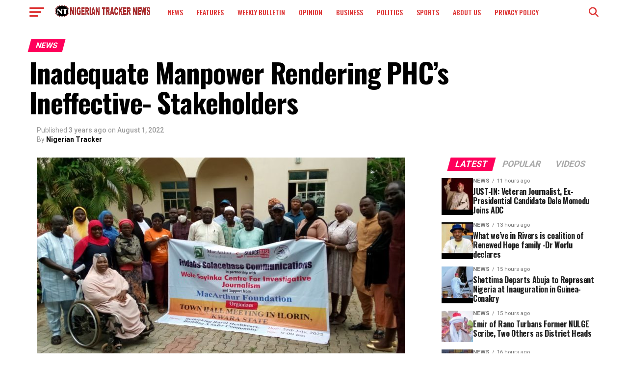

--- FILE ---
content_type: text/html; charset=UTF-8
request_url: https://nigeriantracker.com/2022/08/01/inadequate-manpower-rendering-phcs-ineffective-stakeholders/
body_size: 35269
content:
<!DOCTYPE html>
<html lang="en-US">
<head>
<meta charset="UTF-8" >
<meta name="viewport" id="viewport" content="width=device-width, initial-scale=1.0, maximum-scale=5.0, minimum-scale=1.0, user-scalable=yes" />
<link rel="shortcut icon" href="https://nigeriantracker.com/wp-content/uploads/2024/11/warr16.png" /><link rel="pingback" href="https://nigeriantracker.com/xmlrpc.php" />
<meta property="og:type" content="article" />
					<meta property="og:image" content="https://nigeriantracker.com/wp-content/uploads/2022/08/IMG-20220725-WA0198-1-750x430-1.jpg" />
		<meta name="twitter:image" content="https://nigeriantracker.com/wp-content/uploads/2022/08/IMG-20220725-WA0198-1-750x430-1.jpg" />
	<meta property="og:url" content="https://nigeriantracker.com/2022/08/01/inadequate-manpower-rendering-phcs-ineffective-stakeholders/" />
<meta property="og:title" content="Inadequate Manpower Rendering PHC&#8217;s Ineffective- Stakeholders" />
<meta property="og:description" content="&nbsp; Health stakeholders have advocated generation of employment for Primary Health Centres (PHCs) within the community to address shortages of manpower in rural areas. The stakeholders also call for financially effective local government administration for functional Primary Health Centres. These were part of resolution at a town hall meeting organized by Fridabs Solacebase Communications in [&hellip;]" />
<meta name="twitter:card" content="summary_large_image">
<meta name="twitter:url" content="https://nigeriantracker.com/2022/08/01/inadequate-manpower-rendering-phcs-ineffective-stakeholders/">
<meta name="twitter:title" content="Inadequate Manpower Rendering PHC&#8217;s Ineffective- Stakeholders">
<meta name="twitter:description" content="&nbsp; Health stakeholders have advocated generation of employment for Primary Health Centres (PHCs) within the community to address shortages of manpower in rural areas. The stakeholders also call for financially effective local government administration for functional Primary Health Centres. These were part of resolution at a town hall meeting organized by Fridabs Solacebase Communications in [&hellip;]">
<meta name='robots' content='index, follow, max-image-preview:large, max-snippet:-1, max-video-preview:-1' />

	<!-- This site is optimized with the Yoast SEO plugin v26.7 - https://yoast.com/wordpress/plugins/seo/ -->
	<title>Inadequate Manpower Rendering PHC&#039;s Ineffective- Stakeholders - Nigerian Tracker News</title>
	<meta name="description" content="Inadequate Manpower Rendering PHC&#039;s Ineffective-Stakeholders Health stakeholders have advocated generation of employment for Primary Health C" />
	<link rel="canonical" href="https://nigeriantracker.com/2022/08/01/inadequate-manpower-rendering-phcs-ineffective-stakeholders/" />
	<meta property="og:locale" content="en_US" />
	<meta property="og:type" content="article" />
	<meta property="og:title" content="Inadequate Manpower Rendering PHC&#039;s Ineffective- Stakeholders - Nigerian Tracker News" />
	<meta property="og:description" content="Inadequate Manpower Rendering PHC&#039;s Ineffective-Stakeholders Health stakeholders have advocated generation of employment for Primary Health C" />
	<meta property="og:url" content="https://nigeriantracker.com/2022/08/01/inadequate-manpower-rendering-phcs-ineffective-stakeholders/" />
	<meta property="og:site_name" content="Nigerian Tracker News" />
	<meta property="article:published_time" content="2022-08-01T16:16:57+00:00" />
	<meta property="og:image" content="https://nigeriantracker.com/wp-content/uploads/2022/08/IMG-20220725-WA0198-1-750x430-1.jpg" />
	<meta property="og:image:width" content="750" />
	<meta property="og:image:height" content="430" />
	<meta property="og:image:type" content="image/jpeg" />
	<meta name="author" content="Nigerian Tracker" />
	<meta name="twitter:card" content="summary_large_image" />
	<meta name="twitter:label1" content="Written by" />
	<meta name="twitter:data1" content="Nigerian Tracker" />
	<meta name="twitter:label2" content="Est. reading time" />
	<meta name="twitter:data2" content="3 minutes" />
	<script type="application/ld+json" class="yoast-schema-graph">{"@context":"https://schema.org","@graph":[{"@type":"Article","@id":"https://nigeriantracker.com/2022/08/01/inadequate-manpower-rendering-phcs-ineffective-stakeholders/#article","isPartOf":{"@id":"https://nigeriantracker.com/2022/08/01/inadequate-manpower-rendering-phcs-ineffective-stakeholders/"},"author":{"name":"Nigerian Tracker","@id":"https://nigeriantracker.com/#/schema/person/9b53092f92970a4d8b980a7acc70c195"},"headline":"Inadequate Manpower Rendering PHC&#8217;s Ineffective- Stakeholders","datePublished":"2022-08-01T16:16:57+00:00","mainEntityOfPage":{"@id":"https://nigeriantracker.com/2022/08/01/inadequate-manpower-rendering-phcs-ineffective-stakeholders/"},"wordCount":627,"publisher":{"@id":"https://nigeriantracker.com/#organization"},"image":{"@id":"https://nigeriantracker.com/2022/08/01/inadequate-manpower-rendering-phcs-ineffective-stakeholders/#primaryimage"},"thumbnailUrl":"https://nigeriantracker.com/wp-content/uploads/2022/08/IMG-20220725-WA0198-1-750x430-1.jpg","keywords":["Adequacy","Kwara","Manpower"],"articleSection":["News"],"inLanguage":"en-US"},{"@type":"WebPage","@id":"https://nigeriantracker.com/2022/08/01/inadequate-manpower-rendering-phcs-ineffective-stakeholders/","url":"https://nigeriantracker.com/2022/08/01/inadequate-manpower-rendering-phcs-ineffective-stakeholders/","name":"Inadequate Manpower Rendering PHC's Ineffective- Stakeholders - Nigerian Tracker News","isPartOf":{"@id":"https://nigeriantracker.com/#website"},"primaryImageOfPage":{"@id":"https://nigeriantracker.com/2022/08/01/inadequate-manpower-rendering-phcs-ineffective-stakeholders/#primaryimage"},"image":{"@id":"https://nigeriantracker.com/2022/08/01/inadequate-manpower-rendering-phcs-ineffective-stakeholders/#primaryimage"},"thumbnailUrl":"https://nigeriantracker.com/wp-content/uploads/2022/08/IMG-20220725-WA0198-1-750x430-1.jpg","datePublished":"2022-08-01T16:16:57+00:00","description":"Inadequate Manpower Rendering PHC's Ineffective-Stakeholders Health stakeholders have advocated generation of employment for Primary Health C","breadcrumb":{"@id":"https://nigeriantracker.com/2022/08/01/inadequate-manpower-rendering-phcs-ineffective-stakeholders/#breadcrumb"},"inLanguage":"en-US","potentialAction":[{"@type":"ReadAction","target":["https://nigeriantracker.com/2022/08/01/inadequate-manpower-rendering-phcs-ineffective-stakeholders/"]}]},{"@type":"ImageObject","inLanguage":"en-US","@id":"https://nigeriantracker.com/2022/08/01/inadequate-manpower-rendering-phcs-ineffective-stakeholders/#primaryimage","url":"https://nigeriantracker.com/wp-content/uploads/2022/08/IMG-20220725-WA0198-1-750x430-1.jpg","contentUrl":"https://nigeriantracker.com/wp-content/uploads/2022/08/IMG-20220725-WA0198-1-750x430-1.jpg","width":750,"height":430},{"@type":"BreadcrumbList","@id":"https://nigeriantracker.com/2022/08/01/inadequate-manpower-rendering-phcs-ineffective-stakeholders/#breadcrumb","itemListElement":[{"@type":"ListItem","position":1,"name":"Home","item":"https://nigeriantracker.com/"},{"@type":"ListItem","position":2,"name":"Inadequate Manpower Rendering PHC&#8217;s Ineffective- Stakeholders"}]},{"@type":"WebSite","@id":"https://nigeriantracker.com/#website","url":"https://nigeriantracker.com/","name":"Nigerian Tracker","description":"...for the truth","publisher":{"@id":"https://nigeriantracker.com/#organization"},"potentialAction":[{"@type":"SearchAction","target":{"@type":"EntryPoint","urlTemplate":"https://nigeriantracker.com/?s={search_term_string}"},"query-input":{"@type":"PropertyValueSpecification","valueRequired":true,"valueName":"search_term_string"}}],"inLanguage":"en-US"},{"@type":"Organization","@id":"https://nigeriantracker.com/#organization","name":"Nigerian Tracker","url":"https://nigeriantracker.com/","logo":{"@type":"ImageObject","inLanguage":"en-US","@id":"https://nigeriantracker.com/#/schema/logo/image/","url":"https://nigeriantracker.com/wp-content/uploads/2020/07/NIGERIAN-TRACKER.jpg","contentUrl":"https://nigeriantracker.com/wp-content/uploads/2020/07/NIGERIAN-TRACKER.jpg","width":144,"height":105,"caption":"Nigerian Tracker"},"image":{"@id":"https://nigeriantracker.com/#/schema/logo/image/"}},{"@type":"Person","@id":"https://nigeriantracker.com/#/schema/person/9b53092f92970a4d8b980a7acc70c195","name":"Nigerian Tracker","sameAs":["https://nigeriantracker.com"],"url":"https://nigeriantracker.com/author/sheikh/"}]}</script>
	<!-- / Yoast SEO plugin. -->


<link rel='dns-prefetch' href='//stats.wp.com' />
<link rel='dns-prefetch' href='//ajax.googleapis.com' />
<link rel='dns-prefetch' href='//fonts.googleapis.com' />
<link rel='dns-prefetch' href='//widgets.wp.com' />
<link rel='dns-prefetch' href='//s0.wp.com' />
<link rel='dns-prefetch' href='//0.gravatar.com' />
<link rel='dns-prefetch' href='//1.gravatar.com' />
<link rel='dns-prefetch' href='//2.gravatar.com' />
<link rel='dns-prefetch' href='//www.googletagmanager.com' />
<link rel='dns-prefetch' href='//pagead2.googlesyndication.com' />
<link rel='preconnect' href='//c0.wp.com' />
<link rel="alternate" type="application/rss+xml" title="Nigerian Tracker News &raquo; Feed" href="https://nigeriantracker.com/feed/" />
<link rel="alternate" type="application/rss+xml" title="Nigerian Tracker News &raquo; Comments Feed" href="https://nigeriantracker.com/comments/feed/" />
<link rel="alternate" title="oEmbed (JSON)" type="application/json+oembed" href="https://nigeriantracker.com/wp-json/oembed/1.0/embed?url=https%3A%2F%2Fnigeriantracker.com%2F2022%2F08%2F01%2Finadequate-manpower-rendering-phcs-ineffective-stakeholders%2F" />
<link rel="alternate" title="oEmbed (XML)" type="text/xml+oembed" href="https://nigeriantracker.com/wp-json/oembed/1.0/embed?url=https%3A%2F%2Fnigeriantracker.com%2F2022%2F08%2F01%2Finadequate-manpower-rendering-phcs-ineffective-stakeholders%2F&#038;format=xml" />
		<!-- This site uses the Google Analytics by MonsterInsights plugin v9.2.4 - Using Analytics tracking - https://www.monsterinsights.com/ -->
		<!-- Note: MonsterInsights is not currently configured on this site. The site owner needs to authenticate with Google Analytics in the MonsterInsights settings panel. -->
					<!-- No tracking code set -->
				<!-- / Google Analytics by MonsterInsights -->
		<style id='wp-img-auto-sizes-contain-inline-css' type='text/css'>
img:is([sizes=auto i],[sizes^="auto," i]){contain-intrinsic-size:3000px 1500px}
/*# sourceURL=wp-img-auto-sizes-contain-inline-css */
</style>
<style id='wp-emoji-styles-inline-css' type='text/css'>

	img.wp-smiley, img.emoji {
		display: inline !important;
		border: none !important;
		box-shadow: none !important;
		height: 1em !important;
		width: 1em !important;
		margin: 0 0.07em !important;
		vertical-align: -0.1em !important;
		background: none !important;
		padding: 0 !important;
	}
/*# sourceURL=wp-emoji-styles-inline-css */
</style>
<style id='wp-block-library-inline-css' type='text/css'>
:root{--wp-block-synced-color:#7a00df;--wp-block-synced-color--rgb:122,0,223;--wp-bound-block-color:var(--wp-block-synced-color);--wp-editor-canvas-background:#ddd;--wp-admin-theme-color:#007cba;--wp-admin-theme-color--rgb:0,124,186;--wp-admin-theme-color-darker-10:#006ba1;--wp-admin-theme-color-darker-10--rgb:0,107,160.5;--wp-admin-theme-color-darker-20:#005a87;--wp-admin-theme-color-darker-20--rgb:0,90,135;--wp-admin-border-width-focus:2px}@media (min-resolution:192dpi){:root{--wp-admin-border-width-focus:1.5px}}.wp-element-button{cursor:pointer}:root .has-very-light-gray-background-color{background-color:#eee}:root .has-very-dark-gray-background-color{background-color:#313131}:root .has-very-light-gray-color{color:#eee}:root .has-very-dark-gray-color{color:#313131}:root .has-vivid-green-cyan-to-vivid-cyan-blue-gradient-background{background:linear-gradient(135deg,#00d084,#0693e3)}:root .has-purple-crush-gradient-background{background:linear-gradient(135deg,#34e2e4,#4721fb 50%,#ab1dfe)}:root .has-hazy-dawn-gradient-background{background:linear-gradient(135deg,#faaca8,#dad0ec)}:root .has-subdued-olive-gradient-background{background:linear-gradient(135deg,#fafae1,#67a671)}:root .has-atomic-cream-gradient-background{background:linear-gradient(135deg,#fdd79a,#004a59)}:root .has-nightshade-gradient-background{background:linear-gradient(135deg,#330968,#31cdcf)}:root .has-midnight-gradient-background{background:linear-gradient(135deg,#020381,#2874fc)}:root{--wp--preset--font-size--normal:16px;--wp--preset--font-size--huge:42px}.has-regular-font-size{font-size:1em}.has-larger-font-size{font-size:2.625em}.has-normal-font-size{font-size:var(--wp--preset--font-size--normal)}.has-huge-font-size{font-size:var(--wp--preset--font-size--huge)}.has-text-align-center{text-align:center}.has-text-align-left{text-align:left}.has-text-align-right{text-align:right}.has-fit-text{white-space:nowrap!important}#end-resizable-editor-section{display:none}.aligncenter{clear:both}.items-justified-left{justify-content:flex-start}.items-justified-center{justify-content:center}.items-justified-right{justify-content:flex-end}.items-justified-space-between{justify-content:space-between}.screen-reader-text{border:0;clip-path:inset(50%);height:1px;margin:-1px;overflow:hidden;padding:0;position:absolute;width:1px;word-wrap:normal!important}.screen-reader-text:focus{background-color:#ddd;clip-path:none;color:#444;display:block;font-size:1em;height:auto;left:5px;line-height:normal;padding:15px 23px 14px;text-decoration:none;top:5px;width:auto;z-index:100000}html :where(.has-border-color){border-style:solid}html :where([style*=border-top-color]){border-top-style:solid}html :where([style*=border-right-color]){border-right-style:solid}html :where([style*=border-bottom-color]){border-bottom-style:solid}html :where([style*=border-left-color]){border-left-style:solid}html :where([style*=border-width]){border-style:solid}html :where([style*=border-top-width]){border-top-style:solid}html :where([style*=border-right-width]){border-right-style:solid}html :where([style*=border-bottom-width]){border-bottom-style:solid}html :where([style*=border-left-width]){border-left-style:solid}html :where(img[class*=wp-image-]){height:auto;max-width:100%}:where(figure){margin:0 0 1em}html :where(.is-position-sticky){--wp-admin--admin-bar--position-offset:var(--wp-admin--admin-bar--height,0px)}@media screen and (max-width:600px){html :where(.is-position-sticky){--wp-admin--admin-bar--position-offset:0px}}

/*# sourceURL=wp-block-library-inline-css */
</style><style id='global-styles-inline-css' type='text/css'>
:root{--wp--preset--aspect-ratio--square: 1;--wp--preset--aspect-ratio--4-3: 4/3;--wp--preset--aspect-ratio--3-4: 3/4;--wp--preset--aspect-ratio--3-2: 3/2;--wp--preset--aspect-ratio--2-3: 2/3;--wp--preset--aspect-ratio--16-9: 16/9;--wp--preset--aspect-ratio--9-16: 9/16;--wp--preset--color--black: #000000;--wp--preset--color--cyan-bluish-gray: #abb8c3;--wp--preset--color--white: #ffffff;--wp--preset--color--pale-pink: #f78da7;--wp--preset--color--vivid-red: #cf2e2e;--wp--preset--color--luminous-vivid-orange: #ff6900;--wp--preset--color--luminous-vivid-amber: #fcb900;--wp--preset--color--light-green-cyan: #7bdcb5;--wp--preset--color--vivid-green-cyan: #00d084;--wp--preset--color--pale-cyan-blue: #8ed1fc;--wp--preset--color--vivid-cyan-blue: #0693e3;--wp--preset--color--vivid-purple: #9b51e0;--wp--preset--gradient--vivid-cyan-blue-to-vivid-purple: linear-gradient(135deg,rgb(6,147,227) 0%,rgb(155,81,224) 100%);--wp--preset--gradient--light-green-cyan-to-vivid-green-cyan: linear-gradient(135deg,rgb(122,220,180) 0%,rgb(0,208,130) 100%);--wp--preset--gradient--luminous-vivid-amber-to-luminous-vivid-orange: linear-gradient(135deg,rgb(252,185,0) 0%,rgb(255,105,0) 100%);--wp--preset--gradient--luminous-vivid-orange-to-vivid-red: linear-gradient(135deg,rgb(255,105,0) 0%,rgb(207,46,46) 100%);--wp--preset--gradient--very-light-gray-to-cyan-bluish-gray: linear-gradient(135deg,rgb(238,238,238) 0%,rgb(169,184,195) 100%);--wp--preset--gradient--cool-to-warm-spectrum: linear-gradient(135deg,rgb(74,234,220) 0%,rgb(151,120,209) 20%,rgb(207,42,186) 40%,rgb(238,44,130) 60%,rgb(251,105,98) 80%,rgb(254,248,76) 100%);--wp--preset--gradient--blush-light-purple: linear-gradient(135deg,rgb(255,206,236) 0%,rgb(152,150,240) 100%);--wp--preset--gradient--blush-bordeaux: linear-gradient(135deg,rgb(254,205,165) 0%,rgb(254,45,45) 50%,rgb(107,0,62) 100%);--wp--preset--gradient--luminous-dusk: linear-gradient(135deg,rgb(255,203,112) 0%,rgb(199,81,192) 50%,rgb(65,88,208) 100%);--wp--preset--gradient--pale-ocean: linear-gradient(135deg,rgb(255,245,203) 0%,rgb(182,227,212) 50%,rgb(51,167,181) 100%);--wp--preset--gradient--electric-grass: linear-gradient(135deg,rgb(202,248,128) 0%,rgb(113,206,126) 100%);--wp--preset--gradient--midnight: linear-gradient(135deg,rgb(2,3,129) 0%,rgb(40,116,252) 100%);--wp--preset--font-size--small: 13px;--wp--preset--font-size--medium: 20px;--wp--preset--font-size--large: 36px;--wp--preset--font-size--x-large: 42px;--wp--preset--spacing--20: 0.44rem;--wp--preset--spacing--30: 0.67rem;--wp--preset--spacing--40: 1rem;--wp--preset--spacing--50: 1.5rem;--wp--preset--spacing--60: 2.25rem;--wp--preset--spacing--70: 3.38rem;--wp--preset--spacing--80: 5.06rem;--wp--preset--shadow--natural: 6px 6px 9px rgba(0, 0, 0, 0.2);--wp--preset--shadow--deep: 12px 12px 50px rgba(0, 0, 0, 0.4);--wp--preset--shadow--sharp: 6px 6px 0px rgba(0, 0, 0, 0.2);--wp--preset--shadow--outlined: 6px 6px 0px -3px rgb(255, 255, 255), 6px 6px rgb(0, 0, 0);--wp--preset--shadow--crisp: 6px 6px 0px rgb(0, 0, 0);}:where(.is-layout-flex){gap: 0.5em;}:where(.is-layout-grid){gap: 0.5em;}body .is-layout-flex{display: flex;}.is-layout-flex{flex-wrap: wrap;align-items: center;}.is-layout-flex > :is(*, div){margin: 0;}body .is-layout-grid{display: grid;}.is-layout-grid > :is(*, div){margin: 0;}:where(.wp-block-columns.is-layout-flex){gap: 2em;}:where(.wp-block-columns.is-layout-grid){gap: 2em;}:where(.wp-block-post-template.is-layout-flex){gap: 1.25em;}:where(.wp-block-post-template.is-layout-grid){gap: 1.25em;}.has-black-color{color: var(--wp--preset--color--black) !important;}.has-cyan-bluish-gray-color{color: var(--wp--preset--color--cyan-bluish-gray) !important;}.has-white-color{color: var(--wp--preset--color--white) !important;}.has-pale-pink-color{color: var(--wp--preset--color--pale-pink) !important;}.has-vivid-red-color{color: var(--wp--preset--color--vivid-red) !important;}.has-luminous-vivid-orange-color{color: var(--wp--preset--color--luminous-vivid-orange) !important;}.has-luminous-vivid-amber-color{color: var(--wp--preset--color--luminous-vivid-amber) !important;}.has-light-green-cyan-color{color: var(--wp--preset--color--light-green-cyan) !important;}.has-vivid-green-cyan-color{color: var(--wp--preset--color--vivid-green-cyan) !important;}.has-pale-cyan-blue-color{color: var(--wp--preset--color--pale-cyan-blue) !important;}.has-vivid-cyan-blue-color{color: var(--wp--preset--color--vivid-cyan-blue) !important;}.has-vivid-purple-color{color: var(--wp--preset--color--vivid-purple) !important;}.has-black-background-color{background-color: var(--wp--preset--color--black) !important;}.has-cyan-bluish-gray-background-color{background-color: var(--wp--preset--color--cyan-bluish-gray) !important;}.has-white-background-color{background-color: var(--wp--preset--color--white) !important;}.has-pale-pink-background-color{background-color: var(--wp--preset--color--pale-pink) !important;}.has-vivid-red-background-color{background-color: var(--wp--preset--color--vivid-red) !important;}.has-luminous-vivid-orange-background-color{background-color: var(--wp--preset--color--luminous-vivid-orange) !important;}.has-luminous-vivid-amber-background-color{background-color: var(--wp--preset--color--luminous-vivid-amber) !important;}.has-light-green-cyan-background-color{background-color: var(--wp--preset--color--light-green-cyan) !important;}.has-vivid-green-cyan-background-color{background-color: var(--wp--preset--color--vivid-green-cyan) !important;}.has-pale-cyan-blue-background-color{background-color: var(--wp--preset--color--pale-cyan-blue) !important;}.has-vivid-cyan-blue-background-color{background-color: var(--wp--preset--color--vivid-cyan-blue) !important;}.has-vivid-purple-background-color{background-color: var(--wp--preset--color--vivid-purple) !important;}.has-black-border-color{border-color: var(--wp--preset--color--black) !important;}.has-cyan-bluish-gray-border-color{border-color: var(--wp--preset--color--cyan-bluish-gray) !important;}.has-white-border-color{border-color: var(--wp--preset--color--white) !important;}.has-pale-pink-border-color{border-color: var(--wp--preset--color--pale-pink) !important;}.has-vivid-red-border-color{border-color: var(--wp--preset--color--vivid-red) !important;}.has-luminous-vivid-orange-border-color{border-color: var(--wp--preset--color--luminous-vivid-orange) !important;}.has-luminous-vivid-amber-border-color{border-color: var(--wp--preset--color--luminous-vivid-amber) !important;}.has-light-green-cyan-border-color{border-color: var(--wp--preset--color--light-green-cyan) !important;}.has-vivid-green-cyan-border-color{border-color: var(--wp--preset--color--vivid-green-cyan) !important;}.has-pale-cyan-blue-border-color{border-color: var(--wp--preset--color--pale-cyan-blue) !important;}.has-vivid-cyan-blue-border-color{border-color: var(--wp--preset--color--vivid-cyan-blue) !important;}.has-vivid-purple-border-color{border-color: var(--wp--preset--color--vivid-purple) !important;}.has-vivid-cyan-blue-to-vivid-purple-gradient-background{background: var(--wp--preset--gradient--vivid-cyan-blue-to-vivid-purple) !important;}.has-light-green-cyan-to-vivid-green-cyan-gradient-background{background: var(--wp--preset--gradient--light-green-cyan-to-vivid-green-cyan) !important;}.has-luminous-vivid-amber-to-luminous-vivid-orange-gradient-background{background: var(--wp--preset--gradient--luminous-vivid-amber-to-luminous-vivid-orange) !important;}.has-luminous-vivid-orange-to-vivid-red-gradient-background{background: var(--wp--preset--gradient--luminous-vivid-orange-to-vivid-red) !important;}.has-very-light-gray-to-cyan-bluish-gray-gradient-background{background: var(--wp--preset--gradient--very-light-gray-to-cyan-bluish-gray) !important;}.has-cool-to-warm-spectrum-gradient-background{background: var(--wp--preset--gradient--cool-to-warm-spectrum) !important;}.has-blush-light-purple-gradient-background{background: var(--wp--preset--gradient--blush-light-purple) !important;}.has-blush-bordeaux-gradient-background{background: var(--wp--preset--gradient--blush-bordeaux) !important;}.has-luminous-dusk-gradient-background{background: var(--wp--preset--gradient--luminous-dusk) !important;}.has-pale-ocean-gradient-background{background: var(--wp--preset--gradient--pale-ocean) !important;}.has-electric-grass-gradient-background{background: var(--wp--preset--gradient--electric-grass) !important;}.has-midnight-gradient-background{background: var(--wp--preset--gradient--midnight) !important;}.has-small-font-size{font-size: var(--wp--preset--font-size--small) !important;}.has-medium-font-size{font-size: var(--wp--preset--font-size--medium) !important;}.has-large-font-size{font-size: var(--wp--preset--font-size--large) !important;}.has-x-large-font-size{font-size: var(--wp--preset--font-size--x-large) !important;}
/*# sourceURL=global-styles-inline-css */
</style>

<style id='classic-theme-styles-inline-css' type='text/css'>
/*! This file is auto-generated */
.wp-block-button__link{color:#fff;background-color:#32373c;border-radius:9999px;box-shadow:none;text-decoration:none;padding:calc(.667em + 2px) calc(1.333em + 2px);font-size:1.125em}.wp-block-file__button{background:#32373c;color:#fff;text-decoration:none}
/*# sourceURL=/wp-includes/css/classic-themes.min.css */
</style>
<link rel='stylesheet' id='theiaPostSlider-css' href='https://nigeriantracker.com/wp-content/plugins/theia-post-slider/dist/css/font-theme.css?ver=2.1.3' type='text/css' media='all' />
<style id='theiaPostSlider-inline-css' type='text/css'>


				.theiaPostSlider_nav.fontTheme ._title,
				.theiaPostSlider_nav.fontTheme ._text {
					line-height: 48px;
				}
	
				.theiaPostSlider_nav.fontTheme ._button,
				.theiaPostSlider_nav.fontTheme ._button svg {
					color: #f08100;
					fill: #f08100;
				}
	
				.theiaPostSlider_nav.fontTheme ._button ._2 span {
					font-size: 48px;
					line-height: 48px;
				}
	
				.theiaPostSlider_nav.fontTheme ._button ._2 svg {
					width: 48px;
				}
	
				.theiaPostSlider_nav.fontTheme ._button:hover,
				.theiaPostSlider_nav.fontTheme ._button:focus,
				.theiaPostSlider_nav.fontTheme ._button:hover svg,
				.theiaPostSlider_nav.fontTheme ._button:focus svg {
					color: #ffa338;
					fill: #ffa338;
				}
	
				.theiaPostSlider_nav.fontTheme ._disabled,				 
                .theiaPostSlider_nav.fontTheme ._disabled svg {
					color: #777777 !important;
					fill: #777777 !important;
				}
			
/*# sourceURL=theiaPostSlider-inline-css */
</style>
<link rel='stylesheet' id='theiaPostSlider-font-css' href='https://nigeriantracker.com/wp-content/plugins/theia-post-slider/assets/fonts/style.css?ver=2.1.3' type='text/css' media='all' />
<link rel='stylesheet' id='ql-jquery-ui-css' href='//ajax.googleapis.com/ajax/libs/jqueryui/1.12.1/themes/smoothness/jquery-ui.css?ver=6.9' type='text/css' media='all' />
<link rel='stylesheet' id='mvp-custom-style-css' href='https://nigeriantracker.com/wp-content/themes/zox-news/style.css?ver=6.9' type='text/css' media='all' />
<style id='mvp-custom-style-inline-css' type='text/css'>


#mvp-wallpaper {
	background: url(<a href=) no-repeat 50% 0;
	}

#mvp-foot-copy a {
	color: #0be6af;
	}

#mvp-content-main p a,
#mvp-content-main ul a,
#mvp-content-main ol a,
.mvp-post-add-main p a,
.mvp-post-add-main ul a,
.mvp-post-add-main ol a {
	box-shadow: inset 0 -4px 0 #0be6af;
	}

#mvp-content-main p a:hover,
#mvp-content-main ul a:hover,
#mvp-content-main ol a:hover,
.mvp-post-add-main p a:hover,
.mvp-post-add-main ul a:hover,
.mvp-post-add-main ol a:hover {
	background: #0be6af;
	}

a,
a:visited,
.post-info-name a,
.woocommerce .woocommerce-breadcrumb a {
	color: #ff005b;
	}

#mvp-side-wrap a:hover {
	color: #ff005b;
	}

.mvp-fly-top:hover,
.mvp-vid-box-wrap,
ul.mvp-soc-mob-list li.mvp-soc-mob-com {
	background: #dd3333;
	}

nav.mvp-fly-nav-menu ul li.menu-item-has-children:after,
.mvp-feat1-left-wrap span.mvp-cd-cat,
.mvp-widget-feat1-top-story span.mvp-cd-cat,
.mvp-widget-feat2-left-cont span.mvp-cd-cat,
.mvp-widget-dark-feat span.mvp-cd-cat,
.mvp-widget-dark-sub span.mvp-cd-cat,
.mvp-vid-wide-text span.mvp-cd-cat,
.mvp-feat2-top-text span.mvp-cd-cat,
.mvp-feat3-main-story span.mvp-cd-cat,
.mvp-feat3-sub-text span.mvp-cd-cat,
.mvp-feat4-main-text span.mvp-cd-cat,
.woocommerce-message:before,
.woocommerce-info:before,
.woocommerce-message:before {
	color: #dd3333;
	}

#searchform input,
.mvp-authors-name {
	border-bottom: 1px solid #dd3333;
	}

.mvp-fly-top:hover {
	border-top: 1px solid #dd3333;
	border-left: 1px solid #dd3333;
	border-bottom: 1px solid #dd3333;
	}

.woocommerce .widget_price_filter .ui-slider .ui-slider-handle,
.woocommerce #respond input#submit.alt,
.woocommerce a.button.alt,
.woocommerce button.button.alt,
.woocommerce input.button.alt,
.woocommerce #respond input#submit.alt:hover,
.woocommerce a.button.alt:hover,
.woocommerce button.button.alt:hover,
.woocommerce input.button.alt:hover {
	background-color: #dd3333;
	}

.woocommerce-error,
.woocommerce-info,
.woocommerce-message {
	border-top-color: #dd3333;
	}

ul.mvp-feat1-list-buts li.active span.mvp-feat1-list-but,
span.mvp-widget-home-title,
span.mvp-post-cat,
span.mvp-feat1-pop-head {
	background: #ff005b;
	}

.woocommerce span.onsale {
	background-color: #ff005b;
	}

.mvp-widget-feat2-side-more-but,
.woocommerce .star-rating span:before,
span.mvp-prev-next-label,
.mvp-cat-date-wrap .sticky {
	color: #ff005b !important;
	}

#mvp-main-nav-top,
#mvp-fly-wrap,
.mvp-soc-mob-right,
#mvp-main-nav-small-cont {
	background: #ffffff;
	}

#mvp-main-nav-small .mvp-fly-but-wrap span,
#mvp-main-nav-small .mvp-search-but-wrap span,
.mvp-nav-top-left .mvp-fly-but-wrap span,
#mvp-fly-wrap .mvp-fly-but-wrap span {
	background: #dd3333;
	}

.mvp-nav-top-right .mvp-nav-search-but,
span.mvp-fly-soc-head,
.mvp-soc-mob-right i,
#mvp-main-nav-small span.mvp-nav-search-but,
#mvp-main-nav-small .mvp-nav-menu ul li a  {
	color: #dd3333;
	}

#mvp-main-nav-small .mvp-nav-menu ul li.menu-item-has-children a:after {
	border-color: #dd3333 transparent transparent transparent;
	}

#mvp-nav-top-wrap span.mvp-nav-search-but:hover,
#mvp-main-nav-small span.mvp-nav-search-but:hover {
	color: #bcbcbc;
	}

#mvp-nav-top-wrap .mvp-fly-but-wrap:hover span,
#mvp-main-nav-small .mvp-fly-but-wrap:hover span,
span.mvp-woo-cart-num:hover {
	background: #bcbcbc;
	}

#mvp-main-nav-bot-cont {
	background: #ffffff;
	}

#mvp-nav-bot-wrap .mvp-fly-but-wrap span,
#mvp-nav-bot-wrap .mvp-search-but-wrap span {
	background: #000000;
	}

#mvp-nav-bot-wrap span.mvp-nav-search-but,
#mvp-nav-bot-wrap .mvp-nav-menu ul li a {
	color: #000000;
	}

#mvp-nav-bot-wrap .mvp-nav-menu ul li.menu-item-has-children a:after {
	border-color: #000000 transparent transparent transparent;
	}

.mvp-nav-menu ul li:hover a {
	border-bottom: 5px solid #dd3333;
	}

#mvp-nav-bot-wrap .mvp-fly-but-wrap:hover span {
	background: #dd3333;
	}

#mvp-nav-bot-wrap span.mvp-nav-search-but:hover {
	color: #dd3333;
	}

body,
.mvp-feat1-feat-text p,
.mvp-feat2-top-text p,
.mvp-feat3-main-text p,
.mvp-feat3-sub-text p,
#searchform input,
.mvp-author-info-text,
span.mvp-post-excerpt,
.mvp-nav-menu ul li ul.sub-menu li a,
nav.mvp-fly-nav-menu ul li a,
.mvp-ad-label,
span.mvp-feat-caption,
.mvp-post-tags a,
.mvp-post-tags a:visited,
span.mvp-author-box-name a,
#mvp-author-box-text p,
.mvp-post-gallery-text p,
ul.mvp-soc-mob-list li span,
#comments,
h3#reply-title,
h2.comments,
#mvp-foot-copy p,
span.mvp-fly-soc-head,
.mvp-post-tags-header,
span.mvp-prev-next-label,
span.mvp-post-add-link-but,
#mvp-comments-button a,
#mvp-comments-button span.mvp-comment-but-text,
.woocommerce ul.product_list_widget span.product-title,
.woocommerce ul.product_list_widget li a,
.woocommerce #reviews #comments ol.commentlist li .comment-text p.meta,
.woocommerce div.product p.price,
.woocommerce div.product p.price ins,
.woocommerce div.product p.price del,
.woocommerce ul.products li.product .price del,
.woocommerce ul.products li.product .price ins,
.woocommerce ul.products li.product .price,
.woocommerce #respond input#submit,
.woocommerce a.button,
.woocommerce button.button,
.woocommerce input.button,
.woocommerce .widget_price_filter .price_slider_amount .button,
.woocommerce span.onsale,
.woocommerce-review-link,
#woo-content p.woocommerce-result-count,
.woocommerce div.product .woocommerce-tabs ul.tabs li a,
a.mvp-inf-more-but,
span.mvp-cont-read-but,
span.mvp-cd-cat,
span.mvp-cd-date,
.mvp-feat4-main-text p,
span.mvp-woo-cart-num,
span.mvp-widget-home-title2,
.wp-caption,
#mvp-content-main p.wp-caption-text,
.gallery-caption,
.mvp-post-add-main p.wp-caption-text,
#bbpress-forums,
#bbpress-forums p,
.protected-post-form input,
#mvp-feat6-text p {
	font-family: 'Roboto', sans-serif;
	font-display: swap;
	}

.mvp-blog-story-text p,
span.mvp-author-page-desc,
#mvp-404 p,
.mvp-widget-feat1-bot-text p,
.mvp-widget-feat2-left-text p,
.mvp-flex-story-text p,
.mvp-search-text p,
#mvp-content-main p,
.mvp-post-add-main p,
#mvp-content-main ul li,
#mvp-content-main ol li,
.rwp-summary,
.rwp-u-review__comment,
.mvp-feat5-mid-main-text p,
.mvp-feat5-small-main-text p,
#mvp-content-main .wp-block-button__link,
.wp-block-audio figcaption,
.wp-block-video figcaption,
.wp-block-embed figcaption,
.wp-block-verse pre,
pre.wp-block-verse {
	font-family: 'PT Serif', sans-serif;
	font-display: swap;
	}

.mvp-nav-menu ul li a,
#mvp-foot-menu ul li a {
	font-family: 'Oswald', sans-serif;
	font-display: swap;
	}


.mvp-feat1-sub-text h2,
.mvp-feat1-pop-text h2,
.mvp-feat1-list-text h2,
.mvp-widget-feat1-top-text h2,
.mvp-widget-feat1-bot-text h2,
.mvp-widget-dark-feat-text h2,
.mvp-widget-dark-sub-text h2,
.mvp-widget-feat2-left-text h2,
.mvp-widget-feat2-right-text h2,
.mvp-blog-story-text h2,
.mvp-flex-story-text h2,
.mvp-vid-wide-more-text p,
.mvp-prev-next-text p,
.mvp-related-text,
.mvp-post-more-text p,
h2.mvp-authors-latest a,
.mvp-feat2-bot-text h2,
.mvp-feat3-sub-text h2,
.mvp-feat3-main-text h2,
.mvp-feat4-main-text h2,
.mvp-feat5-text h2,
.mvp-feat5-mid-main-text h2,
.mvp-feat5-small-main-text h2,
.mvp-feat5-mid-sub-text h2,
#mvp-feat6-text h2,
.alp-related-posts-wrapper .alp-related-post .post-title {
	font-family: 'Oswald', sans-serif;
	font-display: swap;
	}

.mvp-feat2-top-text h2,
.mvp-feat1-feat-text h2,
h1.mvp-post-title,
h1.mvp-post-title-wide,
.mvp-drop-nav-title h4,
#mvp-content-main blockquote p,
.mvp-post-add-main blockquote p,
#mvp-content-main p.has-large-font-size,
#mvp-404 h1,
#woo-content h1.page-title,
.woocommerce div.product .product_title,
.woocommerce ul.products li.product h3,
.alp-related-posts .current .post-title {
	font-family: 'Oswald', sans-serif;
	font-display: swap;
	}

span.mvp-feat1-pop-head,
.mvp-feat1-pop-text:before,
span.mvp-feat1-list-but,
span.mvp-widget-home-title,
.mvp-widget-feat2-side-more,
span.mvp-post-cat,
span.mvp-page-head,
h1.mvp-author-top-head,
.mvp-authors-name,
#mvp-content-main h1,
#mvp-content-main h2,
#mvp-content-main h3,
#mvp-content-main h4,
#mvp-content-main h5,
#mvp-content-main h6,
.woocommerce .related h2,
.woocommerce div.product .woocommerce-tabs .panel h2,
.woocommerce div.product .product_title,
.mvp-feat5-side-list .mvp-feat1-list-img:after {
	font-family: 'Roboto', sans-serif;
	font-display: swap;
	}

	

	@media screen and (min-width: 1200px) {
	#mvp-site {
		float: none;
		margin: 0 auto;
		width: 1200px;
		}
	#mvp-leader-wrap {
		left: auto;
		width: 1200px;
		}
	.mvp-main-box {
		width: 1160px;
		}
	#mvp-main-nav-top,
	#mvp-main-nav-bot,
	#mvp-main-nav-small {
		width: 1200px;
		}
	}
		

	span.mvp-nav-soc-but,
	ul.mvp-fly-soc-list li a,
	span.mvp-woo-cart-num {
		background: rgba(0,0,0,.8);
		}
	span.mvp-woo-cart-icon {
		color: rgba(0,0,0,.8);
		}
	nav.mvp-fly-nav-menu ul li,
	nav.mvp-fly-nav-menu ul li ul.sub-menu {
		border-top: 1px solid rgba(0,0,0,.1);
		}
	nav.mvp-fly-nav-menu ul li a {
		color: #000;
		}
	.mvp-drop-nav-title h4 {
		color: #000;
		}
		

	#mvp-main-body-wrap {
		padding-top: 20px;
		}
	#mvp-feat2-wrap,
	#mvp-feat4-wrap,
	#mvp-post-feat-img-wide,
	#mvp-vid-wide-wrap {
		margin-top: -20px;
		}
	@media screen and (max-width: 479px) {
		#mvp-main-body-wrap {
			padding-top: 15px;
			}
		#mvp-feat2-wrap,
		#mvp-feat4-wrap,
		#mvp-post-feat-img-wide,
		#mvp-vid-wide-wrap {
			margin-top: -15px;
			}
		}
		

	.mvp-nav-links {
		display: none;
		}
		

	.alp-advert {
		display: none;
	}
	.alp-related-posts-wrapper .alp-related-posts .current {
		margin: 0 0 10px;
	}
		
/*# sourceURL=mvp-custom-style-inline-css */
</style>
<link rel='stylesheet' id='mvp-reset-css' href='https://nigeriantracker.com/wp-content/themes/zox-news/css/reset.css?ver=6.9' type='text/css' media='all' />
<link rel='stylesheet' id='fontawesome-css' href='https://nigeriantracker.com/wp-content/themes/zox-news/font-awesome/css/all.css?ver=6.9' type='text/css' media='all' />
<link crossorigin="anonymous" rel='stylesheet' id='mvp-fonts-css' href='//fonts.googleapis.com/css?family=Roboto%3A300%2C400%2C700%2C900%7COswald%3A400%2C700%7CAdvent+Pro%3A700%7COpen+Sans%3A700%7CAnton%3A400Oswald%3A100%2C200%2C300%2C400%2C500%2C600%2C700%2C800%2C900%7COswald%3A100%2C200%2C300%2C400%2C500%2C600%2C700%2C800%2C900%7CRoboto%3A100%2C200%2C300%2C400%2C500%2C600%2C700%2C800%2C900%7CRoboto%3A100%2C200%2C300%2C400%2C500%2C600%2C700%2C800%2C900%7CPT+Serif%3A100%2C200%2C300%2C400%2C500%2C600%2C700%2C800%2C900%7COswald%3A100%2C200%2C300%2C400%2C500%2C600%2C700%2C800%2C900%26subset%3Dlatin%2Clatin-ext%2Ccyrillic%2Ccyrillic-ext%2Cgreek-ext%2Cgreek%2Cvietnamese%26display%3Dswap' type='text/css' media='all' />
<link rel='stylesheet' id='mvp-media-queries-css' href='https://nigeriantracker.com/wp-content/themes/zox-news/css/media-queries.css?ver=6.9' type='text/css' media='all' />
<link rel='stylesheet' id='jetpack_likes-css' href='https://c0.wp.com/p/jetpack/15.4/modules/likes/style.css' type='text/css' media='all' />
<link rel='stylesheet' id='sharedaddy-css' href='https://c0.wp.com/p/jetpack/15.4/modules/sharedaddy/sharing.css' type='text/css' media='all' />
<link rel='stylesheet' id='social-logos-css' href='https://c0.wp.com/p/jetpack/15.4/_inc/social-logos/social-logos.min.css' type='text/css' media='all' />
<style id='quads-styles-inline-css' type='text/css'>

    .quads-location ins.adsbygoogle {
        background: transparent !important;
    }.quads-location .quads_rotator_img{ opacity:1 !important;}
    .quads.quads_ad_container { display: grid; grid-template-columns: auto; grid-gap: 10px; padding: 10px; }
    .grid_image{animation: fadeIn 0.5s;-webkit-animation: fadeIn 0.5s;-moz-animation: fadeIn 0.5s;
        -o-animation: fadeIn 0.5s;-ms-animation: fadeIn 0.5s;}
    .quads-ad-label { font-size: 12px; text-align: center; color: #333;}
    .quads_click_impression { display: none;} .quads-location, .quads-ads-space{max-width:100%;} @media only screen and (max-width: 480px) { .quads-ads-space, .penci-builder-element .quads-ads-space{max-width:340px;}}
/*# sourceURL=quads-styles-inline-css */
</style>
<script type="text/javascript" src="https://c0.wp.com/c/6.9/wp-includes/js/jquery/jquery.min.js" id="jquery-core-js"></script>
<script type="text/javascript" src="https://c0.wp.com/c/6.9/wp-includes/js/jquery/jquery-migrate.min.js" id="jquery-migrate-js"></script>
<script type="text/javascript" src="https://nigeriantracker.com/wp-content/plugins/theia-post-slider/dist/js/jquery.history.js?ver=1.7.1" id="history.js-js"></script>
<script type="text/javascript" src="https://nigeriantracker.com/wp-content/plugins/theia-post-slider/dist/js/async.min.js?ver=14.09.2014" id="async.js-js"></script>
<script type="text/javascript" src="https://nigeriantracker.com/wp-content/plugins/theia-post-slider/dist/js/tps.js?ver=2.1.3" id="theiaPostSlider/theiaPostSlider.js-js"></script>
<script type="text/javascript" src="https://nigeriantracker.com/wp-content/plugins/theia-post-slider/dist/js/main.js?ver=2.1.3" id="theiaPostSlider/main.js-js"></script>
<script type="text/javascript" src="https://nigeriantracker.com/wp-content/plugins/theia-post-slider/dist/js/tps-transition-slide.js?ver=2.1.3" id="theiaPostSlider/transition.js-js"></script>
<link rel="https://api.w.org/" href="https://nigeriantracker.com/wp-json/" /><link rel="alternate" title="JSON" type="application/json" href="https://nigeriantracker.com/wp-json/wp/v2/posts/13963" /><link rel="EditURI" type="application/rsd+xml" title="RSD" href="https://nigeriantracker.com/xmlrpc.php?rsd" />
<meta name="generator" content="WordPress 6.9" />
<link rel='shortlink' href='https://nigeriantracker.com/?p=13963' />
<meta name="generator" content="Site Kit by Google 1.170.0" /><!-- Global site tag (gtag.js) - Google Analytics -->
<script async src="https://www.googletagmanager.com/gtag/js?id=UA-171536538-1"></script>
<script>
  window.dataLayer = window.dataLayer || [];
  function gtag(){dataLayer.push(arguments);}
  gtag('js', new Date());

  gtag('config', 'UA-171536538-1');
</script>

<!-- advertising 5Je9J-5T9V7HV-T-N1nAHUE2XDUdtLWlZExzVyBNjDKPfq8J82EHMHxSGVPquNGtfYrIeHnxblB5p4TLEbmXKA==-->
							<script data-cfasync="false"  id="clevernt" type="text/javascript">
							 (function (document, window) {
                var c = document.createElement("script");
                c.type = "text/javascript"; c.async = !0; c.id = "CleverNTLoader40806";  c.setAttribute("data-target",window.name); c.setAttribute("data-callback","put-your-callback-macro-here");
                c.src = "//clevernt.com/scripts/9d3565a8a3ff46726047c7b0e16532b5.min.js?20200512=" + Math.floor((new Date).getTime());
                var a = !1;
                try {
                    a = parent.document.getElementsByTagName("script")[0] || document.getElementsByTagName("script")[0];
                } catch (e) {
                    a = !1;
                }
                a || ( a = document.getElementsByTagName("head")[0] || document.getElementsByTagName("body")[0]);
                a.parentNode.insertBefore(c, a);
            })(document, window);
                                </script>
                                <!-- end advertising -->

<script data-cfasync="false" type="text/javascript" id="clever-core">
                                    (function (document, window) {
                                        var a, c = document.createElement("script");

                                        c.id = "CleverCoreLoader55452";
                                        c.src = "//scripts.cleverwebserver.com/3d5aee0c1323e00d005e25940b65bf00.js";

                                        c.async = !0;
                                        c.type = "text/javascript";
                                        c.setAttribute("data-target", window.name);
                                        c.setAttribute("data-callback", "put-your-callback-macro-here");

                                        try {
                                            a = parent.document.getElementsByTagName("script")[0] || document.getElementsByTagName("script")[0];
                                        } catch (e) {
                                            a = !1;
                                        }

                                        a || (a = document.getElementsByTagName("head")[0] || document.getElementsByTagName("body")[0]);
                                        a.parentNode.insertBefore(c, a);
                                    })(document, window);
                                </script>	<style>img#wpstats{display:none}</style>
		<script src="//pagead2.googlesyndication.com/pagead/js/adsbygoogle.js"></script><script>document.cookie = 'quads_browser_width='+screen.width;</script><!-- Analytics by WP Statistics - https://wp-statistics.com -->

<!-- Google AdSense meta tags added by Site Kit -->
<meta name="google-adsense-platform-account" content="ca-host-pub-2644536267352236">
<meta name="google-adsense-platform-domain" content="sitekit.withgoogle.com">
<!-- End Google AdSense meta tags added by Site Kit -->
      <meta name="onesignal" content="wordpress-plugin"/>
            <script>

      window.OneSignalDeferred = window.OneSignalDeferred || [];

      OneSignalDeferred.push(function(OneSignal) {
        var oneSignal_options = {};
        window._oneSignalInitOptions = oneSignal_options;

        oneSignal_options['serviceWorkerParam'] = { scope: '/' };
oneSignal_options['serviceWorkerPath'] = 'OneSignalSDKWorker.js.php';

        OneSignal.Notifications.setDefaultUrl("https://nigeriantracker.com");

        oneSignal_options['wordpress'] = true;
oneSignal_options['appId'] = 'd8e357d4-2eb6-4996-9e6d-c3485acbaa47';
oneSignal_options['allowLocalhostAsSecureOrigin'] = true;
oneSignal_options['welcomeNotification'] = { };
oneSignal_options['welcomeNotification']['title'] = "";
oneSignal_options['welcomeNotification']['message'] = "";
oneSignal_options['path'] = "https://nigeriantracker.com/wp-content/plugins/onesignal-free-web-push-notifications/sdk_files/";
oneSignal_options['promptOptions'] = { };
oneSignal_options['notifyButton'] = { };
oneSignal_options['notifyButton']['enable'] = true;
oneSignal_options['notifyButton']['position'] = 'bottom-right';
oneSignal_options['notifyButton']['theme'] = 'default';
oneSignal_options['notifyButton']['size'] = 'small';
oneSignal_options['notifyButton']['showCredit'] = true;
oneSignal_options['notifyButton']['text'] = {};
oneSignal_options['notifyButton']['colors'] = {};
oneSignal_options['notifyButton']['offset'] = {};
              OneSignal.init(window._oneSignalInitOptions);
              OneSignal.Slidedown.promptPush()      });

      function documentInitOneSignal() {
        var oneSignal_elements = document.getElementsByClassName("OneSignal-prompt");

        var oneSignalLinkClickHandler = function(event) { OneSignal.Notifications.requestPermission(); event.preventDefault(); };        for(var i = 0; i < oneSignal_elements.length; i++)
          oneSignal_elements[i].addEventListener('click', oneSignalLinkClickHandler, false);
      }

      if (document.readyState === 'complete') {
           documentInitOneSignal();
      }
      else {
           window.addEventListener("load", function(event){
               documentInitOneSignal();
          });
      }
    </script>
<link rel="amphtml" href="https://nigeriantracker.com/2022/08/01/inadequate-manpower-rendering-phcs-ineffective-stakeholders/amp/">
<!-- Google AdSense snippet added by Site Kit -->
<script type="text/javascript" async="async" src="https://pagead2.googlesyndication.com/pagead/js/adsbygoogle.js?client=ca-pub-4403533287178375&amp;host=ca-host-pub-2644536267352236" crossorigin="anonymous"></script>

<!-- End Google AdSense snippet added by Site Kit -->
</head>
<body class="wp-singular post-template-default single single-post postid-13963 single-format-standard wp-embed-responsive wp-theme-zox-news theiaPostSlider_body">
	<div id="mvp-fly-wrap">
	<div id="mvp-fly-menu-top" class="left relative">
		<div class="mvp-fly-top-out left relative">
			<div class="mvp-fly-top-in">
				<div id="mvp-fly-logo" class="left relative">
											<a href="https://nigeriantracker.com/"><img src="https://nigeriantracker.com/wp-content/uploads/2025/06/tracker-logo.png" alt="Nigerian Tracker News" data-rjs="2" /></a>
									</div><!--mvp-fly-logo-->
			</div><!--mvp-fly-top-in-->
			<div class="mvp-fly-but-wrap mvp-fly-but-menu mvp-fly-but-click">
				<span></span>
				<span></span>
				<span></span>
				<span></span>
			</div><!--mvp-fly-but-wrap-->
		</div><!--mvp-fly-top-out-->
	</div><!--mvp-fly-menu-top-->
	<div id="mvp-fly-menu-wrap">
		<nav class="mvp-fly-nav-menu left relative">
			<div class="menu-menu-1-container"><ul id="menu-menu-1" class="menu"><li id="menu-item-162" class="menu-item menu-item-type-taxonomy menu-item-object-category current-post-ancestor current-menu-parent current-post-parent menu-item-162"><a href="https://nigeriantracker.com/category/news/">News</a></li>
<li id="menu-item-160" class="menu-item menu-item-type-taxonomy menu-item-object-category menu-item-160"><a href="https://nigeriantracker.com/category/feature/">Features</a></li>
<li id="menu-item-22784" class="menu-item menu-item-type-post_type menu-item-object-page menu-item-22784"><a href="https://nigeriantracker.com/weekly-bulletin/">WEEKLY BULLETIN</a></li>
<li id="menu-item-163" class="menu-item menu-item-type-taxonomy menu-item-object-category menu-item-163"><a href="https://nigeriantracker.com/category/opinion/">Opinion</a></li>
<li id="menu-item-166" class="menu-item menu-item-type-taxonomy menu-item-object-category menu-item-166"><a href="https://nigeriantracker.com/category/business/">Business</a></li>
<li id="menu-item-164" class="menu-item menu-item-type-taxonomy menu-item-object-category menu-item-164"><a href="https://nigeriantracker.com/category/politics/">Politics</a></li>
<li id="menu-item-165" class="menu-item menu-item-type-taxonomy menu-item-object-category menu-item-165"><a href="https://nigeriantracker.com/category/sport/">Sports</a></li>
<li id="menu-item-920" class="menu-item menu-item-type-post_type menu-item-object-page menu-item-920"><a href="https://nigeriantracker.com/about-us/">About Us</a></li>
<li id="menu-item-915" class="menu-item menu-item-type-post_type menu-item-object-page menu-item-privacy-policy menu-item-915"><a rel="privacy-policy" href="https://nigeriantracker.com/privacy-policy/">Privacy Policy</a></li>
<li id="menu-item-1791" class="menu-item menu-item-type-taxonomy menu-item-object-category menu-item-1791"><a href="https://nigeriantracker.com/category/column/">Column</a></li>
</ul></div>		</nav>
	</div><!--mvp-fly-menu-wrap-->
	<div id="mvp-fly-soc-wrap">
		<span class="mvp-fly-soc-head">Connect with us</span>
		<ul class="mvp-fly-soc-list left relative">
							<li><a href="http://facebook.com/Nigeriantrackernews" target="_blank" class="fab fa-facebook-f"></a></li>
										<li><a href="http://@nigeria_tracker" target="_blank" class="fa-brands fa-x-twitter"></a></li>
																							</ul>
	</div><!--mvp-fly-soc-wrap-->
</div><!--mvp-fly-wrap-->	<div id="mvp-site" class="left relative">
		<div id="mvp-search-wrap">
			<div id="mvp-search-box">
				<form method="get" id="searchform" action="https://nigeriantracker.com/">
	<input type="text" name="s" id="s" value="Search" onfocus='if (this.value == "Search") { this.value = ""; }' onblur='if (this.value == "") { this.value = "Search"; }' />
	<input type="hidden" id="searchsubmit" value="Search" />
</form>			</div><!--mvp-search-box-->
			<div class="mvp-search-but-wrap mvp-search-click">
				<span></span>
				<span></span>
			</div><!--mvp-search-but-wrap-->
		</div><!--mvp-search-wrap-->
					<div id="mvp-wallpaper">
							</div><!--mvp-wallpaper-->
				<div id="mvp-site-wall" class="left relative">
						<div id="mvp-site-main" class="left relative">
			<header id="mvp-main-head-wrap" class="left relative">
									<nav id="mvp-main-nav-wrap" class="left relative">
						<div id="mvp-main-nav-small" class="left relative">
							<div id="mvp-main-nav-small-cont" class="left">
								<div class="mvp-main-box">
									<div id="mvp-nav-small-wrap">
										<div class="mvp-nav-small-right-out left">
											<div class="mvp-nav-small-right-in">
												<div class="mvp-nav-small-cont left">
													<div class="mvp-nav-small-left-out right">
														<div id="mvp-nav-small-left" class="left relative">
															<div class="mvp-fly-but-wrap mvp-fly-but-click left relative">
																<span></span>
																<span></span>
																<span></span>
																<span></span>
															</div><!--mvp-fly-but-wrap-->
														</div><!--mvp-nav-small-left-->
														<div class="mvp-nav-small-left-in">
															<div class="mvp-nav-small-mid left">
																<div class="mvp-nav-small-logo left relative">
																																			<a href="https://nigeriantracker.com/"><img src="https://nigeriantracker.com/wp-content/uploads/2025/06/tracker-logo.png" alt="Nigerian Tracker News" data-rjs="2" /></a>
																																																				<h2 class="mvp-logo-title">Nigerian Tracker News</h2>
																																	</div><!--mvp-nav-small-logo-->
																<div class="mvp-nav-small-mid-right left">
																																			<div class="mvp-drop-nav-title left">
																			<h4>Inadequate Manpower Rendering PHC&#8217;s Ineffective- Stakeholders</h4>
																		</div><!--mvp-drop-nav-title-->
																																		<div class="mvp-nav-menu left">
																		<div class="menu-menu-1-container"><ul id="menu-menu-2" class="menu"><li class="menu-item menu-item-type-taxonomy menu-item-object-category current-post-ancestor current-menu-parent current-post-parent menu-item-162 mvp-mega-dropdown"><a href="https://nigeriantracker.com/category/news/">News</a><div class="mvp-mega-dropdown"><div class="mvp-main-box"><ul class="mvp-mega-list"><li><a href="https://nigeriantracker.com/2026/01/16/just-in-veteran-journalist-ex-presidential-candidate-dele-momodu-joins-adc/"><div class="mvp-mega-img"><img width="400" height="240" src="https://nigeriantracker.com/wp-content/uploads/2026/01/IMG-20260116-WA0339-400x240.jpg" class="attachment-mvp-mid-thumb size-mvp-mid-thumb wp-post-image" alt="" decoding="async" loading="lazy" /></div><p>JUST-IN: Veteran Journalist, Ex-Presidential Candidate Dele Momodu Joins ADC</p></a></li><li><a href="https://nigeriantracker.com/2026/01/16/what-weve-in-rivers-is-coalition-of-renewed-hope-family-dr-worlu-declares/"><div class="mvp-mega-img"><img width="400" height="240" src="https://nigeriantracker.com/wp-content/uploads/2026/01/1768587513674-400x240.jpg" class="attachment-mvp-mid-thumb size-mvp-mid-thumb wp-post-image" alt="" decoding="async" loading="lazy" srcset="https://nigeriantracker.com/wp-content/uploads/2026/01/1768587513674-400x240.jpg 400w, https://nigeriantracker.com/wp-content/uploads/2026/01/1768587513674-590x354.jpg 590w" sizes="auto, (max-width: 400px) 100vw, 400px" /></div><p>What we&#8217;ve in Rivers is coalition of Renewed Hope family -Dr Worlu declares</p></a></li><li><a href="https://nigeriantracker.com/2026/01/16/shettima-departs-abuja-to-represent-nigeria-at-inauguration-in-guinea-conakry/"><div class="mvp-mega-img"><img width="400" height="240" src="https://nigeriantracker.com/wp-content/uploads/2026/01/IMG-20260116-WA0209-400x240.jpg" class="attachment-mvp-mid-thumb size-mvp-mid-thumb wp-post-image" alt="" decoding="async" loading="lazy" srcset="https://nigeriantracker.com/wp-content/uploads/2026/01/IMG-20260116-WA0209-400x240.jpg 400w, https://nigeriantracker.com/wp-content/uploads/2026/01/IMG-20260116-WA0209-590x354.jpg 590w" sizes="auto, (max-width: 400px) 100vw, 400px" /></div><p>Shettima Departs Abuja to Represent Nigeria at Inauguration in Guinea-Conakry</p></a></li><li><a href="https://nigeriantracker.com/2026/01/16/emir-of-rano-turbans-former-nulge-scribe-two-others-as-district-heads/"><div class="mvp-mega-img"><img width="400" height="240" src="https://nigeriantracker.com/wp-content/uploads/2026/01/IMG-20260116-WA0213-400x240.jpg" class="attachment-mvp-mid-thumb size-mvp-mid-thumb wp-post-image" alt="" decoding="async" loading="lazy" srcset="https://nigeriantracker.com/wp-content/uploads/2026/01/IMG-20260116-WA0213-400x240.jpg 400w, https://nigeriantracker.com/wp-content/uploads/2026/01/IMG-20260116-WA0213-1000x600.jpg 1000w, https://nigeriantracker.com/wp-content/uploads/2026/01/IMG-20260116-WA0213-590x354.jpg 590w" sizes="auto, (max-width: 400px) 100vw, 400px" /></div><p>Emir of Rano Turbans Former NULGE Scribe, Two Others as District Heads</p></a></li><li><a href="https://nigeriantracker.com/2026/01/16/abcoad-bids-farewell-to-prof-wailare-unveils-sci-tech-journal-hands-over-leadership/"><div class="mvp-mega-img"><img width="400" height="240" src="https://nigeriantracker.com/wp-content/uploads/2026/01/1768577064007-400x240.jpg" class="attachment-mvp-mid-thumb size-mvp-mid-thumb wp-post-image" alt="" decoding="async" loading="lazy" srcset="https://nigeriantracker.com/wp-content/uploads/2026/01/1768577064007-400x240.jpg 400w, https://nigeriantracker.com/wp-content/uploads/2026/01/1768577064007-300x180.jpg 300w, https://nigeriantracker.com/wp-content/uploads/2026/01/1768577064007-590x354.jpg 590w, https://nigeriantracker.com/wp-content/uploads/2026/01/1768577064007.jpg 708w" sizes="auto, (max-width: 400px) 100vw, 400px" /></div><p>ABCOAD Bids Farewell to Prof. Wailare, Unveils Sci-Tech Journal, Hands Over Leadership</p></a></li></ul></div></div></li>
<li class="menu-item menu-item-type-taxonomy menu-item-object-category menu-item-160 mvp-mega-dropdown"><a href="https://nigeriantracker.com/category/feature/">Features</a><div class="mvp-mega-dropdown"><div class="mvp-main-box"><ul class="mvp-mega-list"><li><a href="https://nigeriantracker.com/2025/08/28/why-i-want-to-rewriting-kannywoods-playbook-dan-hausa/"><div class="mvp-mega-img"><img width="400" height="240" src="https://nigeriantracker.com/wp-content/uploads/2025/08/IMG-20250828-WA0006-400x240.jpg" class="attachment-mvp-mid-thumb size-mvp-mid-thumb wp-post-image" alt="" decoding="async" loading="lazy" srcset="https://nigeriantracker.com/wp-content/uploads/2025/08/IMG-20250828-WA0006-400x240.jpg 400w, https://nigeriantracker.com/wp-content/uploads/2025/08/IMG-20250828-WA0006-590x354.jpg 590w" sizes="auto, (max-width: 400px) 100vw, 400px" /></div><p>Why I want To Rewrite Kannywood’s Playbook &#8211; Dan Hausa</p></a></li><li><a href="https://nigeriantracker.com/2025/08/18/antenatal-care-why-some-women-misses-several-sessions/"><div class="mvp-mega-img"><img width="400" height="240" src="https://nigeriantracker.com/wp-content/uploads/2025/08/IMG-20250818-WA0010-400x240.jpg" class="attachment-mvp-mid-thumb size-mvp-mid-thumb wp-post-image" alt="" decoding="async" loading="lazy" srcset="https://nigeriantracker.com/wp-content/uploads/2025/08/IMG-20250818-WA0010-400x240.jpg 400w, https://nigeriantracker.com/wp-content/uploads/2025/08/IMG-20250818-WA0010-1000x600.jpg 1000w, https://nigeriantracker.com/wp-content/uploads/2025/08/IMG-20250818-WA0010-590x354.jpg 590w" sizes="auto, (max-width: 400px) 100vw, 400px" /></div><p>Antenatal Care: Why some women misses several sessions</p></a></li><li><a href="https://nigeriantracker.com/2025/05/29/ranos-peaceful-legacy-more-than-a-slogan-one-tragedy-wont-define-us/"><div class="mvp-mega-img"><img width="400" height="240" src="https://nigeriantracker.com/wp-content/uploads/2025/05/IMG-20250529-WA0068-400x240.jpg" class="attachment-mvp-mid-thumb size-mvp-mid-thumb wp-post-image" alt="" decoding="async" loading="lazy" srcset="https://nigeriantracker.com/wp-content/uploads/2025/05/IMG-20250529-WA0068-400x240.jpg 400w, https://nigeriantracker.com/wp-content/uploads/2025/05/IMG-20250529-WA0068-590x354.jpg 590w" sizes="auto, (max-width: 400px) 100vw, 400px" /></div><p>Rano’s Peaceful Legacy: More Than a Slogan, One Tragedy Won’t Define Us</p></a></li><li><a href="https://nigeriantracker.com/2025/05/25/my-mother-my-north-star-how-womens-empowerment-can-transform-the-north/"><div class="mvp-mega-img"><img width="206" height="206" src="https://nigeriantracker.com/wp-content/uploads/2025/05/IMG-20250525-WA0043.jpg" class="attachment-mvp-mid-thumb size-mvp-mid-thumb wp-post-image" alt="" decoding="async" loading="lazy" srcset="https://nigeriantracker.com/wp-content/uploads/2025/05/IMG-20250525-WA0043.jpg 206w, https://nigeriantracker.com/wp-content/uploads/2025/05/IMG-20250525-WA0043-150x150.jpg 150w, https://nigeriantracker.com/wp-content/uploads/2025/05/IMG-20250525-WA0043-80x80.jpg 80w" sizes="auto, (max-width: 206px) 100vw, 206px" /></div><p>My Mother, My North Star: How Women’s Empowerment Can Transform the North</p></a></li><li><a href="https://nigeriantracker.com/2025/01/12/as-barau-kano-state-government-compete-in-offering-scholarships-can-barau-unseat-kwankwasiyya-in-2027/"><div class="mvp-mega-img"><img width="400" height="240" src="https://nigeriantracker.com/wp-content/uploads/2025/01/IMG-20250112-WA0079-400x240.jpg" class="attachment-mvp-mid-thumb size-mvp-mid-thumb wp-post-image" alt="" decoding="async" loading="lazy" srcset="https://nigeriantracker.com/wp-content/uploads/2025/01/IMG-20250112-WA0079-400x240.jpg 400w, https://nigeriantracker.com/wp-content/uploads/2025/01/IMG-20250112-WA0079-590x354.jpg 590w" sizes="auto, (max-width: 400px) 100vw, 400px" /></div><p>As Barau, Kano State Government Compete in Offering Scholarships, Can Barau Unseat Kwankwasiyya in 2027?</p></a></li></ul></div></div></li>
<li class="menu-item menu-item-type-post_type menu-item-object-page menu-item-22784"><a href="https://nigeriantracker.com/weekly-bulletin/">WEEKLY BULLETIN</a></li>
<li class="menu-item menu-item-type-taxonomy menu-item-object-category menu-item-163 mvp-mega-dropdown"><a href="https://nigeriantracker.com/category/opinion/">Opinion</a><div class="mvp-mega-dropdown"><div class="mvp-main-box"><ul class="mvp-mega-list"><li><a href="https://nigeriantracker.com/2026/01/10/al-istiqama-university-5-so-far-so-good/"><div class="mvp-mega-img"><img width="400" height="240" src="https://nigeriantracker.com/wp-content/uploads/2026/01/1768062723699-400x240.jpg" class="attachment-mvp-mid-thumb size-mvp-mid-thumb wp-post-image" alt="" decoding="async" loading="lazy" srcset="https://nigeriantracker.com/wp-content/uploads/2026/01/1768062723699-400x240.jpg 400w, https://nigeriantracker.com/wp-content/uploads/2026/01/1768062723699-590x354.jpg 590w" sizes="auto, (max-width: 400px) 100vw, 400px" /></div><p>Al-Istiqama University @5: So far, so good</p></a></li><li><a href="https://nigeriantracker.com/2026/01/08/when-power-meets-purpose-why-abba-kabir-yusufs-apc-move-is-kanos-necessary-turn/"><div class="mvp-mega-img"><img width="400" height="240" src="https://nigeriantracker.com/wp-content/uploads/2026/01/FB_IMG_1767549361920-400x240.jpg" class="attachment-mvp-mid-thumb size-mvp-mid-thumb wp-post-image" alt="" decoding="async" loading="lazy" srcset="https://nigeriantracker.com/wp-content/uploads/2026/01/FB_IMG_1767549361920-400x240.jpg 400w, https://nigeriantracker.com/wp-content/uploads/2026/01/FB_IMG_1767549361920-590x354.jpg 590w" sizes="auto, (max-width: 400px) 100vw, 400px" /></div><p>When Power Meets Purpose: Why Abba Kabir Yusuf’s APC Move Is Kano’s Necessary Turn</p></a></li><li><a href="https://nigeriantracker.com/2026/01/08/legislative-brilliance-dsp-barau-lights-up-al-hikmah-university/"><div class="mvp-mega-img"><img width="400" height="240" src="https://nigeriantracker.com/wp-content/uploads/2026/01/IMG-20260108-WA0012-400x240.jpg" class="attachment-mvp-mid-thumb size-mvp-mid-thumb wp-post-image" alt="" decoding="async" loading="lazy" srcset="https://nigeriantracker.com/wp-content/uploads/2026/01/IMG-20260108-WA0012-400x240.jpg 400w, https://nigeriantracker.com/wp-content/uploads/2026/01/IMG-20260108-WA0012-1000x600.jpg 1000w, https://nigeriantracker.com/wp-content/uploads/2026/01/IMG-20260108-WA0012-590x354.jpg 590w" sizes="auto, (max-width: 400px) 100vw, 400px" /></div><p>Legislative Brilliance : DSP Barau Lights Up Al-Hikmah University</p></a></li><li><a href="https://nigeriantracker.com/2026/01/05/beyond-the-godfathers-shadow-why-governor-abba-kabir-yusuf-chose-kano-over-a-provincial-presidential-quest/"><div class="mvp-mega-img"><img width="400" height="240" src="https://nigeriantracker.com/wp-content/uploads/2025/12/IMG-20251229-WA0084-400x240.jpg" class="attachment-mvp-mid-thumb size-mvp-mid-thumb wp-post-image" alt="" decoding="async" loading="lazy" srcset="https://nigeriantracker.com/wp-content/uploads/2025/12/IMG-20251229-WA0084-400x240.jpg 400w, https://nigeriantracker.com/wp-content/uploads/2025/12/IMG-20251229-WA0084-590x354.jpg 590w" sizes="auto, (max-width: 400px) 100vw, 400px" /></div><p>Beyond the Godfather&#8217;s Shadow: Why Governor Abba Kabir Yusuf Chose Kano Over a Provincial Presidential Quest</p></a></li><li><a href="https://nigeriantracker.com/2026/01/04/from-zamfara-roots-to-national-vision-aliyu-muhammad-adamu-seasoned-media-leader-returns-home-to-serve-his-people/"><div class="mvp-mega-img"><img width="400" height="240" src="https://nigeriantracker.com/wp-content/uploads/2026/01/IMG-20260104-WA0034-400x240.jpg" class="attachment-mvp-mid-thumb size-mvp-mid-thumb wp-post-image" alt="" decoding="async" loading="lazy" srcset="https://nigeriantracker.com/wp-content/uploads/2026/01/IMG-20260104-WA0034-400x240.jpg 400w, https://nigeriantracker.com/wp-content/uploads/2026/01/IMG-20260104-WA0034-590x354.jpg 590w" sizes="auto, (max-width: 400px) 100vw, 400px" /></div><p>From Zamfara roots to national vision: Aliyu Muhammad Adamu, seasoned media leader, returns home to serve his people.”</p></a></li></ul></div></div></li>
<li class="menu-item menu-item-type-taxonomy menu-item-object-category menu-item-166 mvp-mega-dropdown"><a href="https://nigeriantracker.com/category/business/">Business</a><div class="mvp-mega-dropdown"><div class="mvp-main-box"><ul class="mvp-mega-list"><li><a href="https://nigeriantracker.com/2025/07/17/hos-commends-gbbs-digital-infrastructure/"><div class="mvp-mega-img"><img width="400" height="240" src="https://nigeriantracker.com/wp-content/uploads/2025/07/1752748913635-400x240.jpg" class="attachment-mvp-mid-thumb size-mvp-mid-thumb wp-post-image" alt="" decoding="async" loading="lazy" srcset="https://nigeriantracker.com/wp-content/uploads/2025/07/1752748913635-400x240.jpg 400w, https://nigeriantracker.com/wp-content/uploads/2025/07/1752748913635-590x354.jpg 590w" sizes="auto, (max-width: 400px) 100vw, 400px" /></div><p>HOS Commends GBB&#8217;s Digital Infrastructure</p></a></li><li><a href="https://nigeriantracker.com/2025/03/18/galaxy-backbone-unveils-ambitious-4-year-digital-transformation-roadmap-for-nigeria/"><div class="mvp-mega-img"><img width="400" height="240" src="https://nigeriantracker.com/wp-content/uploads/2025/03/1741685156555-400x240.jpg" class="attachment-mvp-mid-thumb size-mvp-mid-thumb wp-post-image" alt="" decoding="async" loading="lazy" srcset="https://nigeriantracker.com/wp-content/uploads/2025/03/1741685156555-400x240.jpg 400w, https://nigeriantracker.com/wp-content/uploads/2025/03/1741685156555-590x354.jpg 590w" sizes="auto, (max-width: 400px) 100vw, 400px" /></div><p>Galaxy Backbone Unveils Ambitious 4-Year Digital Transformation Roadmap for Nigeria</p></a></li><li><a href="https://nigeriantracker.com/2025/03/11/gbb-to-train-over-300-civil-servants-on-govmail/"><div class="mvp-mega-img"><img width="400" height="240" src="https://nigeriantracker.com/wp-content/uploads/2025/03/1741685156555-400x240.jpg" class="attachment-mvp-mid-thumb size-mvp-mid-thumb wp-post-image" alt="" decoding="async" loading="lazy" srcset="https://nigeriantracker.com/wp-content/uploads/2025/03/1741685156555-400x240.jpg 400w, https://nigeriantracker.com/wp-content/uploads/2025/03/1741685156555-590x354.jpg 590w" sizes="auto, (max-width: 400px) 100vw, 400px" /></div><p>GBB to Train Over 300 Civil Servants on Govmail</p></a></li><li><a href="https://nigeriantracker.com/2024/11/24/kedco-sees-improvement-in-financial-performance-following-power-restoration-appeals-for-prompt-payment/"><div class="mvp-mega-img"><img width="216" height="234" src="https://nigeriantracker.com/wp-content/uploads/2020/06/KEDCO-LOGO.jpg" class="attachment-mvp-mid-thumb size-mvp-mid-thumb wp-post-image" alt="" decoding="async" loading="lazy" /></div><p>KEDCO Sees Improvement in Financial Performance Following Power Restoration, Appeals for Prompt Payment</p></a></li><li><a href="https://nigeriantracker.com/2024/10/13/lubricants-and-nigerias-economy/"><div class="mvp-mega-img"><img width="400" height="240" src="https://nigeriantracker.com/wp-content/uploads/2024/10/1728832578698-400x240.jpg" class="attachment-mvp-mid-thumb size-mvp-mid-thumb wp-post-image" alt="" decoding="async" loading="lazy" srcset="https://nigeriantracker.com/wp-content/uploads/2024/10/1728832578698-400x240.jpg 400w, https://nigeriantracker.com/wp-content/uploads/2024/10/1728832578698-590x354.jpg 590w" sizes="auto, (max-width: 400px) 100vw, 400px" /></div><p>Lubricants and Nigeria’s economy</p></a></li></ul></div></div></li>
<li class="menu-item menu-item-type-taxonomy menu-item-object-category menu-item-164 mvp-mega-dropdown"><a href="https://nigeriantracker.com/category/politics/">Politics</a><div class="mvp-mega-dropdown"><div class="mvp-main-box"><ul class="mvp-mega-list"><li><a href="https://nigeriantracker.com/2026/01/04/freedom-of-choice-in-democracy-why-kano-must-come-first/"><div class="mvp-mega-img"><img width="400" height="240" src="https://nigeriantracker.com/wp-content/uploads/2026/01/FB_IMG_1767549361920-400x240.jpg" class="attachment-mvp-mid-thumb size-mvp-mid-thumb wp-post-image" alt="" decoding="async" loading="lazy" srcset="https://nigeriantracker.com/wp-content/uploads/2026/01/FB_IMG_1767549361920-400x240.jpg 400w, https://nigeriantracker.com/wp-content/uploads/2026/01/FB_IMG_1767549361920-590x354.jpg 590w" sizes="auto, (max-width: 400px) 100vw, 400px" /></div><p>Freedom of Choice in Democracy: Why Kano Must Come First</p></a></li><li><a href="https://nigeriantracker.com/2025/12/31/abba-kabir-yusuf-and-the-politics-of-strategic-realignment-why-the-apc-option-makes-sense/"><div class="mvp-mega-img"><img width="400" height="240" src="https://nigeriantracker.com/wp-content/uploads/2025/12/FB_IMG_1767204951089-400x240.jpg" class="attachment-mvp-mid-thumb size-mvp-mid-thumb wp-post-image" alt="" decoding="async" loading="lazy" /></div><p>Abba Kabir Yusuf and the Politics of Strategic Realignment: Why the APC Option Makes Sense</p></a></li><li><a href="https://nigeriantracker.com/2025/12/31/governor-abba-kabir-yusufs-defectiona-strategic-path-to-peacedevelopment-and-stability/"><div class="mvp-mega-img"><img width="400" height="240" src="https://nigeriantracker.com/wp-content/uploads/2025/12/FB_IMG_1767204951089-400x240.jpg" class="attachment-mvp-mid-thumb size-mvp-mid-thumb wp-post-image" alt="" decoding="async" loading="lazy" /></div><p>Governor Abba Kabir Yusuf&#8217;s Defection:A Strategic Path To Peace,Development And Stability</p></a></li><li><a href="https://nigeriantracker.com/2025/12/21/kano-2027-as-dsp-barau-attracts-wider-endorsements/"><div class="mvp-mega-img"><img width="400" height="240" src="https://nigeriantracker.com/wp-content/uploads/2025/12/FB_IMG_1766341758528-400x240.jpg" class="attachment-mvp-mid-thumb size-mvp-mid-thumb wp-post-image" alt="" decoding="async" loading="lazy" srcset="https://nigeriantracker.com/wp-content/uploads/2025/12/FB_IMG_1766341758528-400x240.jpg 400w, https://nigeriantracker.com/wp-content/uploads/2025/12/FB_IMG_1766341758528-590x354.jpg 590w" sizes="auto, (max-width: 400px) 100vw, 400px" /></div><p>Kano 2027 : As DSP Barau Attracts Wider Endorsements</p></a></li><li><a href="https://nigeriantracker.com/2025/12/15/kano-apc-in-discombobulation-as-ploys-against-dsp-barau-thickens/"><div class="mvp-mega-img"><img width="400" height="240" src="https://nigeriantracker.com/wp-content/uploads/2025/10/FB_IMG_1760015024699-400x240.jpg" class="attachment-mvp-mid-thumb size-mvp-mid-thumb wp-post-image" alt="" decoding="async" loading="lazy" srcset="https://nigeriantracker.com/wp-content/uploads/2025/10/FB_IMG_1760015024699-400x240.jpg 400w, https://nigeriantracker.com/wp-content/uploads/2025/10/FB_IMG_1760015024699-590x354.jpg 590w" sizes="auto, (max-width: 400px) 100vw, 400px" /></div><p>Kano APC in Discombobulation : As Ploys Against DSP Barau Thickens</p></a></li></ul></div></div></li>
<li class="menu-item menu-item-type-taxonomy menu-item-object-category menu-item-165 mvp-mega-dropdown"><a href="https://nigeriantracker.com/category/sport/">Sports</a><div class="mvp-mega-dropdown"><div class="mvp-main-box"><ul class="mvp-mega-list"><li><a href="https://nigeriantracker.com/2025/06/04/nsc-chairman-shehu-dikko-visits-former-nfa-boss-ibrahim-galadima-on-his-sick-bed-in-kano/"><div class="mvp-mega-img"><img width="400" height="240" src="https://nigeriantracker.com/wp-content/uploads/2025/06/IMG-20250604-WA0008-400x240.jpg" class="attachment-mvp-mid-thumb size-mvp-mid-thumb wp-post-image" alt="" decoding="async" loading="lazy" srcset="https://nigeriantracker.com/wp-content/uploads/2025/06/IMG-20250604-WA0008-400x240.jpg 400w, https://nigeriantracker.com/wp-content/uploads/2025/06/IMG-20250604-WA0008-590x354.jpg 590w" sizes="auto, (max-width: 400px) 100vw, 400px" /></div><p>NSC chairman , Shehu Dikko visits former NFA boss, Ibrahim Galadima on his sick bed in Kano</p></a></li><li><a href="https://nigeriantracker.com/2025/04/14/global-trade-war-us-tariff-announced-by-president-trump-and-the-consequences-on-sports/"><div class="mvp-mega-img"><img width="400" height="240" src="https://nigeriantracker.com/wp-content/uploads/2025/04/FB_IMG_1744622838625-400x240.jpg" class="attachment-mvp-mid-thumb size-mvp-mid-thumb wp-post-image" alt="" decoding="async" loading="lazy" srcset="https://nigeriantracker.com/wp-content/uploads/2025/04/FB_IMG_1744622838625-400x240.jpg 400w, https://nigeriantracker.com/wp-content/uploads/2025/04/FB_IMG_1744622838625-590x354.jpg 590w" sizes="auto, (max-width: 400px) 100vw, 400px" /></div><p>Global Trade War: US tariff announced by President Trump and the consequences on sports</p></a></li><li><a href="https://nigeriantracker.com/2025/04/13/nff-express-sadness-over-the-demise-of-1980-afcon-winner-charles-bassey/"><div class="mvp-mega-img"><img width="290" height="240" src="https://nigeriantracker.com/wp-content/uploads/2025/04/NFF-290x240.png" class="attachment-mvp-mid-thumb size-mvp-mid-thumb wp-post-image" alt="" decoding="async" loading="lazy" /></div><p>NFF Express Sadness Over The Demise of 1980 AFCON winner, Charles Bassey</p></a></li><li><a href="https://nigeriantracker.com/2025/04/02/nexus-soccer-academy-kano-partners-with-sk-bischofshofen-bsk-1933-to-elevate-football-development-in-nigeria/"><div class="mvp-mega-img"><img width="400" height="240" src="https://nigeriantracker.com/wp-content/uploads/2025/04/1743580225787-400x240.jpg" class="attachment-mvp-mid-thumb size-mvp-mid-thumb wp-post-image" alt="" decoding="async" loading="lazy" srcset="https://nigeriantracker.com/wp-content/uploads/2025/04/1743580225787-400x240.jpg 400w, https://nigeriantracker.com/wp-content/uploads/2025/04/1743580225787-590x354.jpg 590w" sizes="auto, (max-width: 400px) 100vw, 400px" /></div><p>Nexus Soccer Academy Kano Partners with SK Bischofshofen (BSK 1933) to Elevate Football Development in Nigeria</p></a></li><li><a href="https://nigeriantracker.com/2025/03/16/why-kano-pillars-remains-silent-on-usman-abdallahs-suspension/"><div class="mvp-mega-img"><img width="400" height="240" src="https://nigeriantracker.com/wp-content/uploads/2025/03/1742127751904-400x240.jpg" class="attachment-mvp-mid-thumb size-mvp-mid-thumb wp-post-image" alt="" decoding="async" loading="lazy" srcset="https://nigeriantracker.com/wp-content/uploads/2025/03/1742127751904-400x240.jpg 400w, https://nigeriantracker.com/wp-content/uploads/2025/03/1742127751904-590x354.jpg 590w" sizes="auto, (max-width: 400px) 100vw, 400px" /></div><p>Why Kano Pillars Remains Silent on Usman Abdallah’s Suspension</p></a></li></ul></div></div></li>
<li class="menu-item menu-item-type-post_type menu-item-object-page menu-item-920"><a href="https://nigeriantracker.com/about-us/">About Us</a></li>
<li class="menu-item menu-item-type-post_type menu-item-object-page menu-item-privacy-policy menu-item-915"><a rel="privacy-policy" href="https://nigeriantracker.com/privacy-policy/">Privacy Policy</a></li>
<li class="menu-item menu-item-type-taxonomy menu-item-object-category menu-item-1791 mvp-mega-dropdown"><a href="https://nigeriantracker.com/category/column/">Column</a><div class="mvp-mega-dropdown"><div class="mvp-main-box"><ul class="mvp-mega-list"><li><a href="https://nigeriantracker.com/2023/11/02/dr-muhd-sani-umar-rijiyar-lemo-please-re-open-our-border-with-niger-republic-a-reminder-to-our-leaders/"><div class="mvp-mega-img"><img width="400" height="240" src="https://nigeriantracker.com/wp-content/uploads/2023/11/FB_IMG_1698319709124-400x240.jpg" class="attachment-mvp-mid-thumb size-mvp-mid-thumb wp-post-image" alt="" decoding="async" loading="lazy" srcset="https://nigeriantracker.com/wp-content/uploads/2023/11/FB_IMG_1698319709124-400x240.jpg 400w, https://nigeriantracker.com/wp-content/uploads/2023/11/FB_IMG_1698319709124-590x354.jpg 590w" sizes="auto, (max-width: 400px) 100vw, 400px" /></div><p>Dr. Muhd Sani Umar Rijiyar Lemo: PLEASE RE-OPEN OUR BORDER WITH NIGER REPUBLIC: A REMINDER TO OUR LEADERS!</p></a></li><li><a href="https://nigeriantracker.com/2023/09/02/the-ecowas-niger-war-still-booting-by-haruna-adamu-hadejia/"><div class="mvp-mega-img"><img width="400" height="240" src="https://nigeriantracker.com/wp-content/uploads/2023/09/IMG-20230902-WA0051-400x240.jpg" class="attachment-mvp-mid-thumb size-mvp-mid-thumb wp-post-image" alt="" decoding="async" loading="lazy" srcset="https://nigeriantracker.com/wp-content/uploads/2023/09/IMG-20230902-WA0051-400x240.jpg 400w, https://nigeriantracker.com/wp-content/uploads/2023/09/IMG-20230902-WA0051-590x354.jpg 590w" sizes="auto, (max-width: 400px) 100vw, 400px" /></div><p>The ECOWAS-NIGER WAR, “STILL BOOTING”? By Haruna Adamu Hadejia</p></a></li><li><a href="https://nigeriantracker.com/2023/08/17/ministerial-nominees-between-fair-proportions-and-political-relevance/"><div class="mvp-mega-img"><img width="200" height="200" src="https://nigeriantracker.com/wp-content/uploads/2023/08/minsiters-1.jpg" class="attachment-mvp-mid-thumb size-mvp-mid-thumb wp-post-image" alt="Minister Nominees" decoding="async" loading="lazy" srcset="https://nigeriantracker.com/wp-content/uploads/2023/08/minsiters-1.jpg 200w, https://nigeriantracker.com/wp-content/uploads/2023/08/minsiters-1-150x150.jpg 150w, https://nigeriantracker.com/wp-content/uploads/2023/08/minsiters-1-80x80.jpg 80w" sizes="auto, (max-width: 200px) 100vw, 200px" /></div><p>Ministerial Nominee&#8217;s: Between Fair Proportions and Political Relevance.</p></a></li><li><a href="https://nigeriantracker.com/2023/06/10/emefiele-the-embarassing-end-of-ego/"><div class="mvp-mega-img"><img width="400" height="240" src="https://nigeriantracker.com/wp-content/uploads/2023/06/FB_IMG_1686343497702-400x240.jpg" class="attachment-mvp-mid-thumb size-mvp-mid-thumb wp-post-image" alt="" decoding="async" loading="lazy" /></div><p>Emefiele : The Embarassing End Of Ego.</p></a></li><li><a href="https://nigeriantracker.com/2023/06/05/celebrating-the-remarkable-legacy-of-hon-shaaban-sharada/"><div class="mvp-mega-img"><img width="400" height="240" src="https://nigeriantracker.com/wp-content/uploads/2023/06/IMG-20230605-WA0082-400x240.jpg" class="attachment-mvp-mid-thumb size-mvp-mid-thumb wp-post-image" alt="" decoding="async" loading="lazy" srcset="https://nigeriantracker.com/wp-content/uploads/2023/06/IMG-20230605-WA0082-400x240.jpg 400w, https://nigeriantracker.com/wp-content/uploads/2023/06/IMG-20230605-WA0082-1000x600.jpg 1000w, https://nigeriantracker.com/wp-content/uploads/2023/06/IMG-20230605-WA0082-590x354.jpg 590w" sizes="auto, (max-width: 400px) 100vw, 400px" /></div><p>Celebrating the Remarkable Legacy of Hon. Shaaban Sharada</p></a></li></ul></div></div></li>
</ul></div>																	</div><!--mvp-nav-menu-->
																</div><!--mvp-nav-small-mid-right-->
															</div><!--mvp-nav-small-mid-->
														</div><!--mvp-nav-small-left-in-->
													</div><!--mvp-nav-small-left-out-->
												</div><!--mvp-nav-small-cont-->
											</div><!--mvp-nav-small-right-in-->
											<div id="mvp-nav-small-right" class="right relative">
												<span class="mvp-nav-search-but fa fa-search fa-2 mvp-search-click"></span>
											</div><!--mvp-nav-small-right-->
										</div><!--mvp-nav-small-right-out-->
									</div><!--mvp-nav-small-wrap-->
								</div><!--mvp-main-box-->
							</div><!--mvp-main-nav-small-cont-->
						</div><!--mvp-main-nav-small-->
					</nav><!--mvp-main-nav-wrap-->
							</header><!--mvp-main-head-wrap-->
			<div id="mvp-main-body-wrap" class="left relative">	<article id="mvp-article-wrap" itemscope itemtype="http://schema.org/NewsArticle">
			<meta itemscope itemprop="mainEntityOfPage"  itemType="https://schema.org/WebPage" itemid="https://nigeriantracker.com/2022/08/01/inadequate-manpower-rendering-phcs-ineffective-stakeholders/"/>
						<div id="mvp-article-cont" class="left relative">
			<div class="mvp-main-box">
				<div id="mvp-post-main" class="left relative">
										<header id="mvp-post-head" class="left relative">
						<h3 class="mvp-post-cat left relative"><a class="mvp-post-cat-link" href="https://nigeriantracker.com/category/news/"><span class="mvp-post-cat left">News</span></a></h3>
						<h1 class="mvp-post-title left entry-title" itemprop="headline">Inadequate Manpower Rendering PHC&#8217;s Ineffective- Stakeholders</h1>
																			<div class="mvp-author-info-wrap left relative">
								<div class="mvp-author-info-thumb left relative">
																	</div><!--mvp-author-info-thumb-->
								<div class="mvp-author-info-text left relative">
									<div class="mvp-author-info-date left relative">
										<p>Published</p> <span class="mvp-post-date">3 years ago</span> <p>on</p> <span class="mvp-post-date updated"><time class="post-date updated" itemprop="datePublished" datetime="2022-08-01">August 1, 2022</time></span>
										<meta itemprop="dateModified" content="2022-08-01 4:16 pm"/>
									</div><!--mvp-author-info-date-->
									<div class="mvp-author-info-name left relative" itemprop="author" itemscope itemtype="https://schema.org/Person">
										<p>By</p> <span class="author-name vcard fn author" itemprop="name"><a href="https://nigeriantracker.com/author/sheikh/" title="Posts by Nigerian Tracker" rel="author">Nigerian Tracker</a></span> 									</div><!--mvp-author-info-name-->
								</div><!--mvp-author-info-text-->
							</div><!--mvp-author-info-wrap-->
											</header>
										<div class="mvp-post-main-out left relative">
						<div class="mvp-post-main-in">
							<div id="mvp-post-content" class="left relative">
																																																														<div id="mvp-post-feat-img" class="left relative mvp-post-feat-img-wide2" itemprop="image" itemscope itemtype="https://schema.org/ImageObject">
												<img width="750" height="430" src="https://nigeriantracker.com/wp-content/uploads/2022/08/IMG-20220725-WA0198-1-750x430-1.jpg" class="attachment- size- wp-post-image" alt="" decoding="async" fetchpriority="high" srcset="https://nigeriantracker.com/wp-content/uploads/2022/08/IMG-20220725-WA0198-1-750x430-1.jpg 750w, https://nigeriantracker.com/wp-content/uploads/2022/08/IMG-20220725-WA0198-1-750x430-1-300x172.jpg 300w" sizes="(max-width: 750px) 100vw, 750px" />																								<meta itemprop="url" content="https://nigeriantracker.com/wp-content/uploads/2022/08/IMG-20220725-WA0198-1-750x430-1.jpg">
												<meta itemprop="width" content="750">
												<meta itemprop="height" content="430">
											</div><!--mvp-post-feat-img-->
																							<span class="mvp-feat-caption">A group photograph after the workshop</span>
																																																														<div id="mvp-content-wrap" class="left relative">
									<div class="mvp-post-soc-out right relative">
																																									<div class="mvp-post-soc-in">
											<div id="mvp-content-body" class="left relative">
												<div id="mvp-content-body-top" class="left relative">
																																							<div id="mvp-content-main" class="left relative">
														<div id="tps_slideContainer_13963" class="theiaPostSlider_slides"><div class="theiaPostSlider_preloadedSlide">

<p><!-- BEGIN THEIA POST SLIDER --></p>
<!-- WP QUADS Content Ad Plugin v. 2.0.98.1 -->
<div class="quads-location quads-ad4" id="quads-ad4" style="float:none;margin:0px;">

</div>

<p>&nbsp;</p><div class="v8W3RYC0" style="clear:both;float:left;width:100%;margin:0 0 20px 0;"><script async src="https://pagead2.googlesyndication.com/pagead/js/adsbygoogle.js"></script>
<!-- TV -->
<ins class="adsbygoogle"
     style="display:block"
     data-ad-client="ca-pub-4403533287178375"
     data-ad-slot="4399361195"
     data-ad-format="auto"
     data-full-width-responsive="true"></ins>
<script>
     (adsbygoogle = window.adsbygoogle || []).push({});
</script></div>
<p>Health stakeholders have advocated generation of employment for Primary Health Centres (PHCs) within the community to address shortages of manpower in rural areas.</p><div class="2DRcx379" style="clear:both;float:left;width:100%;margin:0 0 20px 0;"><script async src="https://pagead2.googlesyndication.com/pagead/js/adsbygoogle.js"></script>
<!-- TV -->
<ins class="adsbygoogle"
     style="display:block"
     data-ad-client="ca-pub-4403533287178375"
     data-ad-slot="4399361195"
     data-ad-format="auto"
     data-full-width-responsive="true"></ins>
<script>
     (adsbygoogle = window.adsbygoogle || []).push({});
</script></div>
<p>The stakeholders also call for financially effective local government administration for functional Primary Health Centres.</p>
<p>These were part of resolution at a town hall meeting organized by Fridabs Solacebase Communications in Collaboration with Wole Soyinka Centre for Investigative Journalism with the support of MacArthur Foundation held in Ilorin, the Kwara State capital, recently.</p>
<p>Speaking at the meeting, Executive Director, Fridabs Solacebase Communications, Abdullateef Abubakar Jos, said a major challenge facing functional Primary Health Centres at rural areas is inadequate manpower as most health care workers detest rural posting.</p><div class="gRptmai9" style="clear:both;float:left;width:100%;margin:0 0 20px 0;"><script async src="https://pagead2.googlesyndication.com/pagead/js/adsbygoogle.js"></script>
<ins class="adsbygoogle"
     style="display:block; text-align:center;"
     data-ad-layout="in-article"
     data-ad-format="fluid"
     data-ad-client="ca-pub-4403533287178375"
     data-ad-slot="6550225277"></ins>
<script>
     (adsbygoogle = window.adsbygoogle || []).push({});
</script></div>
<p><a href="https://nigeriantracker.com/2022/04/14/kust-al-istiqama-university-partner-to-strengthen-linkages-bridge-manpower-gap/">KUST, Al-Istiqama University Partner to Strengthen Linkages, Bridge Manpower Gap</a></p>
<!-- WP QUADS Content Ad Plugin v. 2.0.98.1 -->
<div class="quads-location quads-ad4" id="quads-ad4" style="float:none;margin:0px;">

</div>

<p>Abdullateef Jos said the essence of the town hall meeting was to fashion out ways to address challenges facing effective and qualitative healthcare at the grass root.</p>
<p>&nbsp;</p>
<p>‘’Our investigative reportage in some north western and north central states of the country have revealed some inadequacies militating against effective Primary Health Centre to include non- release of budgetary allocations, misappropriation of funds where available, inadequate drugs and lack of skilled manpower among others,”Abdullateef Jos noted.</p>
<!-- WP QUADS Content Ad Plugin v. 2.0.98.1 -->
<div class="quads-location quads-ad1" id="quads-ad1" style="float:none;margin:0px;">
<img decoding="async" src="https://nigeriantracker.com/wp-content/uploads/2025/12/IMG-20251201-WA0010.jpg " alt="Advert" />
</div>

<p>&nbsp;</p>
<p>An attendees at the meeting, Mr. Lawal Olarewaju, of Budgit, noted that for effective PHC, there is the need to ensure that local government administration are made to function by various state governments.</p>
<p>&nbsp;</p>
<p>In his presentation titled , ‘’ Improving Access to quality Health Care at Community level, Prof. Gordon Kayode Osagbemi of Community Medicine, University of Ilorin Teaching Hospital (UITH) identifies poor service delivery, policy gaps, inconsistency and discontinuing in policy and implementation, poorly remunerated and motivated staff and neglected infrastructure as problems of PHC implementation.</p>
<p>Prof. Osagbemi said the problems are not insurmountable with a strong political will, community participation, accountability, media support in sensitization and investigative reportage and the use of change agents.</p>
<p>On her part , the Executive Secretary, Kwara State Primary Health Care Agency, Dr. Nusirat Elelu said the agency had just one nurse to itself as of 2019 and 44 presently after the recent engagement of 43 new nurses.</p>
<p>&nbsp;</p>
<p>“When the Primary Health Care Development Agency was established as an organ of the state, staff were moved as legacy staff from the Ministry of Health in the defunct department of primary health into the agency.</p>
<p>“But only one nurse was approved along and for over 10 years, no recruitment had taken place.</p>
<p>&nbsp;</p>
<p>“When we came in and did our assessment, made a case to the governor that we had just one nurse in the whole Agency and he approved the recruitment of 50 nurses for the state primary healthcare agency which was unprecedented.</p>
<p>&nbsp;</p>
<p>“So far, 43 of them have assumed duties after their three months training at the UITH and General Hospital Ilorin, before we redeployed them to different primary healthcare centres across the state in areas where they had very serious human resource gap.”</p>
<p>&nbsp;</p>
<p>Solacebase reports that the town hall meeting with the theme: Rethinking Rural Healthcare, Building A Safer Community had attendees that include, academia, health workers, Civil Society Organizations, Physically challenged persons, media and policy implementers from across the 16 local government of the state.</p>
<p>Meanwhile , a campus outreach was conducted by Fridabs Solacebase Communications at the Kwara State College of Nursing and Midwifery on the need for the students to embrace rural posting on the completion of their training so as to improve health care delivery at grass root.</p>
<p>Addressing the students , most of them who are in their final year, Prof. Gordon Kayode Osagbemi emphasized for them to live with the spirits and motto of the nursing profession,’’ Caring with passion’’, should be extended to serve in any community to enhance access to health care.</p>
<p><!-- END THEIA POST SLIDER -->
<!-- WP QUADS Content Ad Plugin v. 2.0.98.1 -->
<div class="quads-location quads-ad3" id="quads-ad3" style="float:none;margin:0px;">
<script async src="https://pagead2.googlesyndication.com/pagead/js/adsbygoogle.js"></script>
<!-- TV -->
<ins class="adsbygoogle"
     style="display:block"
     data-ad-client="ca-pub-4403533287178375"
     data-ad-slot="4399361195"
     data-ad-format="auto"
     data-full-width-responsive="true"></ins>
<script>
     (adsbygoogle = window.adsbygoogle || []).push({});
</script>
</div>
</p>
<script async src="https://pagead2.googlesyndication.com/pagead/js/adsbygoogle.js"></script>
<ins class="adsbygoogle"
     style="display:block"
     data-ad-format="autorelaxed"
     data-ad-client="ca-pub-4403533287178375"
     data-ad-slot="1004305389"></ins>
<script>
     (adsbygoogle = window.adsbygoogle || []).push({});
</script>
<!-- WP QUADS Content Ad Plugin v. 2.0.98.1 -->
<div class="quads-location quads-ad5" id="quads-ad5" style="float:none;margin:0px;">
<script async src="https://pagead2.googlesyndication.com/pagead/js/adsbygoogle.js"></script>
<!-- TV AMP -->
<ins class="adsbygoogle"
     style="display:block"
     data-ad-client="ca-pub-4403533287178375"
     data-ad-slot="2499299627"
     data-ad-format="auto"
     data-full-width-responsive="true"></ins>
<script>
     (adsbygoogle = window.adsbygoogle || []).push({});
</script>
</div>

<div class="sharedaddy sd-sharing-enabled"><div class="robots-nocontent sd-block sd-social sd-social-icon sd-sharing"><h3 class="sd-title">Share:</h3><div class="sd-content"><ul><li class="share-twitter"><a rel="nofollow noopener noreferrer"
				data-shared="sharing-twitter-13963"
				class="share-twitter sd-button share-icon no-text"
				href="https://nigeriantracker.com/2022/08/01/inadequate-manpower-rendering-phcs-ineffective-stakeholders/?share=twitter"
				target="_blank"
				aria-labelledby="sharing-twitter-13963"
				>
				<span id="sharing-twitter-13963" hidden>Click to share on X (Opens in new window)</span>
				<span>X</span>
			</a></li><li class="share-facebook"><a rel="nofollow noopener noreferrer"
				data-shared="sharing-facebook-13963"
				class="share-facebook sd-button share-icon no-text"
				href="https://nigeriantracker.com/2022/08/01/inadequate-manpower-rendering-phcs-ineffective-stakeholders/?share=facebook"
				target="_blank"
				aria-labelledby="sharing-facebook-13963"
				>
				<span id="sharing-facebook-13963" hidden>Click to share on Facebook (Opens in new window)</span>
				<span>Facebook</span>
			</a></li><li class="share-jetpack-whatsapp"><a rel="nofollow noopener noreferrer"
				data-shared="sharing-whatsapp-13963"
				class="share-jetpack-whatsapp sd-button share-icon no-text"
				href="https://nigeriantracker.com/2022/08/01/inadequate-manpower-rendering-phcs-ineffective-stakeholders/?share=jetpack-whatsapp"
				target="_blank"
				aria-labelledby="sharing-whatsapp-13963"
				>
				<span id="sharing-whatsapp-13963" hidden>Click to share on WhatsApp (Opens in new window)</span>
				<span>WhatsApp</span>
			</a></li><li class="share-end"></li></ul></div></div></div><div class='sharedaddy sd-block sd-like jetpack-likes-widget-wrapper jetpack-likes-widget-unloaded' id='like-post-wrapper-179672125-13963-696b33902cc05' data-src='https://widgets.wp.com/likes/?ver=15.4#blog_id=179672125&amp;post_id=13963&amp;origin=nigeriantracker.com&amp;obj_id=179672125-13963-696b33902cc05' data-name='like-post-frame-179672125-13963-696b33902cc05' data-title='Like or Reblog'><h3 class="sd-title">Like this:</h3><div class='likes-widget-placeholder post-likes-widget-placeholder' style='height: 55px;'><span class='button'><span>Like</span></span> <span class="loading">Loading...</span></div><span class='sd-text-color'></span><a class='sd-link-color'></a></div>

</div></div><div class="theiaPostSlider_footer _footer"></div><div data-theiaPostSlider-sliderOptions='{&quot;slideContainer&quot;:&quot;#tps_slideContainer_13963&quot;,&quot;nav&quot;:[&quot;.theiaPostSlider_nav&quot;],&quot;navText&quot;:&quot;%{currentSlide} of %{totalSlides}&quot;,&quot;helperText&quot;:&quot;Use your &amp;leftarrow; &amp;rightarrow; (arrow) keys to browse&quot;,&quot;defaultSlide&quot;:0,&quot;transitionEffect&quot;:&quot;slide&quot;,&quot;transitionSpeed&quot;:400,&quot;keyboardShortcuts&quot;:true,&quot;scrollAfterRefresh&quot;:true,&quot;numberOfSlides&quot;:1,&quot;slides&quot;:[],&quot;useSlideSources&quot;:null,&quot;themeType&quot;:&quot;font&quot;,&quot;prevText&quot;:&quot;Prev&quot;,&quot;nextText&quot;:&quot;Next&quot;,&quot;buttonWidth&quot;:0,&quot;buttonWidth_post&quot;:0,&quot;postUrl&quot;:&quot;https:\/\/nigeriantracker.com\/2022\/08\/01\/inadequate-manpower-rendering-phcs-ineffective-stakeholders\/&quot;,&quot;postId&quot;:13963,&quot;refreshAds&quot;:false,&quot;refreshAdsEveryNSlides&quot;:1,&quot;adRefreshingMechanism&quot;:&quot;javascript&quot;,&quot;ajaxUrl&quot;:&quot;https:\/\/nigeriantracker.com\/wp-admin\/admin-ajax.php&quot;,&quot;loopSlides&quot;:false,&quot;scrollTopOffset&quot;:0,&quot;hideNavigationOnFirstSlide&quot;:false,&quot;isRtl&quot;:false,&quot;excludedWords&quot;:[&quot;&quot;],&quot;prevFontIcon&quot;:&quot;&lt;span aria-hidden=\&quot;true\&quot; class=\&quot;tps-icon-chevron-circle-left\&quot;&gt;&lt;\/span&gt;&quot;,&quot;nextFontIcon&quot;:&quot;&lt;span aria-hidden=\&quot;true\&quot; class=\&quot;tps-icon-chevron-circle-right\&quot;&gt;&lt;\/span&gt;&quot;}' 
					 data-theiaPostSlider-onChangeSlide='&quot;&quot;'></div>																											</div><!--mvp-content-main-->
													<div id="mvp-content-bot" class="left">
																												<div class="mvp-post-tags">
															<span class="mvp-post-tags-header">Related Topics:</span><span itemprop="keywords"><a href="https://nigeriantracker.com/tag/adequacy/" rel="tag">Adequacy</a><a href="https://nigeriantracker.com/tag/kwara/" rel="tag">Kwara</a><a href="https://nigeriantracker.com/tag/manpower/" rel="tag">Manpower</a></span>
														</div><!--mvp-post-tags-->
														<div class="posts-nav-link">
																													</div><!--posts-nav-link-->
																													<div id="mvp-prev-next-wrap" class="left relative">
																																	<div class="mvp-next-post-wrap right relative">
																		<a href="https://nigeriantracker.com/2022/08/02/breaking-terrorists-release-more-kidnapped-victims/" rel="bookmark">
																		<div class="mvp-prev-next-cont left relative">
																			<div class="mvp-next-cont-out left relative">
																				<div class="mvp-next-cont-in">
																					<div class="mvp-prev-next-text left relative">
																						<span class="mvp-prev-next-label left relative">Up Next</span>
																						<p>Breaking: Terrorists Release More Kidnapped Victims</p>
																					</div><!--mvp-prev-next-text-->
																				</div><!--mvp-next-cont-in-->
																				<span class="mvp-next-arr fa fa-chevron-right right"></span>
																			</div><!--mvp-prev-next-out-->
																		</div><!--mvp-prev-next-cont-->
																		</a>
																	</div><!--mvp-next-post-wrap-->
																																																	<div class="mvp-prev-post-wrap left relative">
																		<a href="https://nigeriantracker.com/2022/08/01/nigeria-begs-for-debt-service-extension/" rel="bookmark">
																		<div class="mvp-prev-next-cont left relative">
																			<div class="mvp-prev-cont-out right relative">
																				<span class="mvp-prev-arr fa fa-chevron-left left"></span>
																				<div class="mvp-prev-cont-in">
																					<div class="mvp-prev-next-text left relative">
																						<span class="mvp-prev-next-label left relative">Don&#039;t Miss</span>
																						<p>Nigeria Begs For Debt Service Extension</p>
																					</div><!--mvp-prev-next-text-->
																				</div><!--mvp-prev-cont-in-->
																			</div><!--mvp-prev-cont-out-->
																		</div><!--mvp-prev-next-cont-->
																		</a>
																	</div><!--mvp-prev-post-wrap-->
																															</div><!--mvp-prev-next-wrap-->
																																										<div class="mvp-org-wrap" itemprop="publisher" itemscope itemtype="https://schema.org/Organization">
															<div class="mvp-org-logo" itemprop="logo" itemscope itemtype="https://schema.org/ImageObject">
																																	<img src="https://nigeriantracker.com/wp-content/uploads/2025/06/tracker-logo.png"/>
																	<meta itemprop="url" content="https://nigeriantracker.com/wp-content/uploads/2025/06/tracker-logo.png">
																															</div><!--mvp-org-logo-->
															<meta itemprop="name" content="Nigerian Tracker News">
														</div><!--mvp-org-wrap-->
													</div><!--mvp-content-bot-->
												</div><!--mvp-content-body-top-->
												<div class="mvp-cont-read-wrap">
																																																					<div id="mvp-related-posts" class="left relative">
															<h4 class="mvp-widget-home-title">
																<span class="mvp-widget-home-title">You may like</span>
															</h4>
																			<ul class="mvp-related-posts-list left related">
            								<a href="https://nigeriantracker.com/2025/06/25/again-another-public-holiday-declared/" rel="bookmark">
            			<li>
							                				<div class="mvp-related-img left relative">
									<img width="225" height="225" src="https://nigeriantracker.com/wp-content/uploads/2024/02/Public-Holiday.jpg" class="mvp-reg-img wp-post-image" alt="" decoding="async" srcset="https://nigeriantracker.com/wp-content/uploads/2024/02/Public-Holiday.jpg 225w, https://nigeriantracker.com/wp-content/uploads/2024/02/Public-Holiday-150x150.jpg 150w, https://nigeriantracker.com/wp-content/uploads/2024/02/Public-Holiday-80x80.jpg 80w" sizes="(max-width: 225px) 100vw, 225px" />									<img width="80" height="80" src="https://nigeriantracker.com/wp-content/uploads/2024/02/Public-Holiday-80x80.jpg" class="mvp-mob-img wp-post-image" alt="" decoding="async" loading="lazy" srcset="https://nigeriantracker.com/wp-content/uploads/2024/02/Public-Holiday-80x80.jpg 80w, https://nigeriantracker.com/wp-content/uploads/2024/02/Public-Holiday-150x150.jpg 150w, https://nigeriantracker.com/wp-content/uploads/2024/02/Public-Holiday.jpg 225w" sizes="auto, (max-width: 80px) 100vw, 80px" />																	</div><!--mvp-related-img-->
														<div class="mvp-related-text left relative">
								<p>Again, Another Public Holiday Declared</p>
							</div><!--mvp-related-text-->
            			</li>
						</a>
            								<a href="https://nigeriantracker.com/2025/04/27/kwara-state-officials-kidnapped-in-highway-ambush-police-intensify-rescue-efforts/" rel="bookmark">
            			<li>
							                				<div class="mvp-related-img left relative">
									<img width="400" height="240" src="https://nigeriantracker.com/wp-content/uploads/2025/04/FB_IMG_1745747205611-400x240.jpg" class="mvp-reg-img wp-post-image" alt="" decoding="async" loading="lazy" />									<img width="80" height="80" src="https://nigeriantracker.com/wp-content/uploads/2025/04/FB_IMG_1745747205611-80x80.jpg" class="mvp-mob-img wp-post-image" alt="" decoding="async" loading="lazy" srcset="https://nigeriantracker.com/wp-content/uploads/2025/04/FB_IMG_1745747205611-80x80.jpg 80w, https://nigeriantracker.com/wp-content/uploads/2025/04/FB_IMG_1745747205611-150x150.jpg 150w" sizes="auto, (max-width: 80px) 100vw, 80px" />																	</div><!--mvp-related-img-->
														<div class="mvp-related-text left relative">
								<p>Kwara State Officials Kidnapped in Highway Ambush, Police Intensify Rescue Efforts</p>
							</div><!--mvp-related-text-->
            			</li>
						</a>
            								<a href="https://nigeriantracker.com/2025/03/26/dangote-donates-25000-bags-of-rice-in-kwara/" rel="bookmark">
            			<li>
							                				<div class="mvp-related-img left relative">
									<img width="201" height="240" src="https://nigeriantracker.com/wp-content/uploads/2021/06/download-201x240.jpg" class="mvp-reg-img wp-post-image" alt="Aliko Dangote" decoding="async" loading="lazy" />									<img width="80" height="80" src="https://nigeriantracker.com/wp-content/uploads/2021/06/download-80x80.jpg" class="mvp-mob-img wp-post-image" alt="Aliko Dangote" decoding="async" loading="lazy" srcset="https://nigeriantracker.com/wp-content/uploads/2021/06/download-80x80.jpg 80w, https://nigeriantracker.com/wp-content/uploads/2021/06/download-150x150.jpg 150w" sizes="auto, (max-width: 80px) 100vw, 80px" />																	</div><!--mvp-related-img-->
														<div class="mvp-related-text left relative">
								<p>Dangote Donates 25,000 Bags of Rice In Kwara</p>
							</div><!--mvp-related-text-->
            			</li>
						</a>
            								<a href="https://nigeriantracker.com/2025/01/16/gov-abdulrazaq-lays-wreath-hails-fallen-heroes-at-armed-forces-remembrance-day/" rel="bookmark">
            			<li>
							                				<div class="mvp-related-img left relative">
									<img width="400" height="240" src="https://nigeriantracker.com/wp-content/uploads/2025/01/1737031833991-400x240.jpg" class="mvp-reg-img wp-post-image" alt="" decoding="async" loading="lazy" srcset="https://nigeriantracker.com/wp-content/uploads/2025/01/1737031833991-400x240.jpg 400w, https://nigeriantracker.com/wp-content/uploads/2025/01/1737031833991-590x354.jpg 590w" sizes="auto, (max-width: 400px) 100vw, 400px" />									<img width="80" height="80" src="https://nigeriantracker.com/wp-content/uploads/2025/01/1737031833991-80x80.jpg" class="mvp-mob-img wp-post-image" alt="" decoding="async" loading="lazy" srcset="https://nigeriantracker.com/wp-content/uploads/2025/01/1737031833991-80x80.jpg 80w, https://nigeriantracker.com/wp-content/uploads/2025/01/1737031833991-150x150.jpg 150w, https://nigeriantracker.com/wp-content/uploads/2025/01/1737031833991-560x558.jpg 560w" sizes="auto, (max-width: 80px) 100vw, 80px" />																	</div><!--mvp-related-img-->
														<div class="mvp-related-text left relative">
								<p>Gov AbdulRazaq lays wreath, hails fallen heroes at Armed Forces Remembrance Day</p>
							</div><!--mvp-related-text-->
            			</li>
						</a>
            								<a href="https://nigeriantracker.com/2024/07/03/what-senate-majority-leader-told-the-audience-about-senator-saliu-mustapha/" rel="bookmark">
            			<li>
							                				<div class="mvp-related-img left relative">
									<img width="400" height="240" src="https://nigeriantracker.com/wp-content/uploads/2021/06/IMG-20210530-WA0124-400x240.jpg" class="mvp-reg-img wp-post-image" alt="Salihu Mustapha" decoding="async" loading="lazy" srcset="https://nigeriantracker.com/wp-content/uploads/2021/06/IMG-20210530-WA0124-400x240.jpg 400w, https://nigeriantracker.com/wp-content/uploads/2021/06/IMG-20210530-WA0124-590x354.jpg 590w" sizes="auto, (max-width: 400px) 100vw, 400px" />									<img width="80" height="80" src="https://nigeriantracker.com/wp-content/uploads/2021/06/IMG-20210530-WA0124-80x80.jpg" class="mvp-mob-img wp-post-image" alt="Salihu Mustapha" decoding="async" loading="lazy" srcset="https://nigeriantracker.com/wp-content/uploads/2021/06/IMG-20210530-WA0124-80x80.jpg 80w, https://nigeriantracker.com/wp-content/uploads/2021/06/IMG-20210530-WA0124-297x300.jpg 297w, https://nigeriantracker.com/wp-content/uploads/2021/06/IMG-20210530-WA0124-150x150.jpg 150w, https://nigeriantracker.com/wp-content/uploads/2021/06/IMG-20210530-WA0124.jpg 713w" sizes="auto, (max-width: 80px) 100vw, 80px" />																	</div><!--mvp-related-img-->
														<div class="mvp-related-text left relative">
								<p>What Senate Majority leader told the Audience about Senator Saliu Mustapha</p>
							</div><!--mvp-related-text-->
            			</li>
						</a>
            								<a href="https://nigeriantracker.com/2024/05/21/remembering-my-late-sister-hajiya-salamatu-ajiun-abdulrauf/" rel="bookmark">
            			<li>
							                				<div class="mvp-related-img left relative">
									<img width="400" height="240" src="https://nigeriantracker.com/wp-content/uploads/2024/05/IMG-20240521-WA0136-400x240.jpg" class="mvp-reg-img wp-post-image" alt="" decoding="async" loading="lazy" srcset="https://nigeriantracker.com/wp-content/uploads/2024/05/IMG-20240521-WA0136-400x240.jpg 400w, https://nigeriantracker.com/wp-content/uploads/2024/05/IMG-20240521-WA0136-590x354.jpg 590w" sizes="auto, (max-width: 400px) 100vw, 400px" />									<img width="80" height="80" src="https://nigeriantracker.com/wp-content/uploads/2024/05/IMG-20240521-WA0136-80x80.jpg" class="mvp-mob-img wp-post-image" alt="" decoding="async" loading="lazy" srcset="https://nigeriantracker.com/wp-content/uploads/2024/05/IMG-20240521-WA0136-80x80.jpg 80w, https://nigeriantracker.com/wp-content/uploads/2024/05/IMG-20240521-WA0136-150x150.jpg 150w" sizes="auto, (max-width: 80px) 100vw, 80px" />																	</div><!--mvp-related-img-->
														<div class="mvp-related-text left relative">
								<p>Remembering my late sister: Hajiya Salamatu Ajiun Abdulrauf</p>
							</div><!--mvp-related-text-->
            			</li>
						</a>
            								<a href="https://nigeriantracker.com/2024/04/16/the-fleetingness-of-our-existence-the-death-of-ajia-muhammad-kamil/" rel="bookmark">
            			<li>
							                				<div class="mvp-related-img left relative">
									<img width="400" height="240" src="https://nigeriantracker.com/wp-content/uploads/2024/04/IMG-20240416-WA0055-400x240.jpg" class="mvp-reg-img wp-post-image" alt="" decoding="async" loading="lazy" srcset="https://nigeriantracker.com/wp-content/uploads/2024/04/IMG-20240416-WA0055-400x240.jpg 400w, https://nigeriantracker.com/wp-content/uploads/2024/04/IMG-20240416-WA0055-590x354.jpg 590w" sizes="auto, (max-width: 400px) 100vw, 400px" />									<img width="80" height="80" src="https://nigeriantracker.com/wp-content/uploads/2024/04/IMG-20240416-WA0055-80x80.jpg" class="mvp-mob-img wp-post-image" alt="" decoding="async" loading="lazy" srcset="https://nigeriantracker.com/wp-content/uploads/2024/04/IMG-20240416-WA0055-80x80.jpg 80w, https://nigeriantracker.com/wp-content/uploads/2024/04/IMG-20240416-WA0055-300x300.jpg 300w, https://nigeriantracker.com/wp-content/uploads/2024/04/IMG-20240416-WA0055-150x150.jpg 150w, https://nigeriantracker.com/wp-content/uploads/2024/04/IMG-20240416-WA0055.jpg 720w" sizes="auto, (max-width: 80px) 100vw, 80px" />																	</div><!--mvp-related-img-->
														<div class="mvp-related-text left relative">
								<p>The Fleetingness of Our Existence: The Death of Ajia Muhammad Kamil</p>
							</div><!--mvp-related-text-->
            			</li>
						</a>
            								<a href="https://nigeriantracker.com/2024/04/13/tribute-to-late-justice-ahmad-belgore/" rel="bookmark">
            			<li>
							                				<div class="mvp-related-img left relative">
									<img width="400" height="240" src="https://nigeriantracker.com/wp-content/uploads/2024/04/IMG-20240413-WA0009-400x240.jpg" class="mvp-reg-img wp-post-image" alt="" decoding="async" loading="lazy" srcset="https://nigeriantracker.com/wp-content/uploads/2024/04/IMG-20240413-WA0009-400x240.jpg 400w, https://nigeriantracker.com/wp-content/uploads/2024/04/IMG-20240413-WA0009-590x354.jpg 590w" sizes="auto, (max-width: 400px) 100vw, 400px" />									<img width="80" height="80" src="https://nigeriantracker.com/wp-content/uploads/2024/04/IMG-20240413-WA0009-80x80.jpg" class="mvp-mob-img wp-post-image" alt="" decoding="async" loading="lazy" srcset="https://nigeriantracker.com/wp-content/uploads/2024/04/IMG-20240413-WA0009-80x80.jpg 80w, https://nigeriantracker.com/wp-content/uploads/2024/04/IMG-20240413-WA0009-150x150.jpg 150w" sizes="auto, (max-width: 80px) 100vw, 80px" />																	</div><!--mvp-related-img-->
														<div class="mvp-related-text left relative">
								<p>Tribute To Late Justice Ahmad Belgore</p>
							</div><!--mvp-related-text-->
            			</li>
						</a>
            								<a href="https://nigeriantracker.com/2023/10/04/remembering-sheikh-yusuf-imam-kolo-21-years-after/" rel="bookmark">
            			<li>
							                				<div class="mvp-related-img left relative">
									<img width="400" height="240" src="https://nigeriantracker.com/wp-content/uploads/2023/10/IMG-20231004-WA0052-400x240.jpg" class="mvp-reg-img wp-post-image" alt="" decoding="async" loading="lazy" srcset="https://nigeriantracker.com/wp-content/uploads/2023/10/IMG-20231004-WA0052-400x240.jpg 400w, https://nigeriantracker.com/wp-content/uploads/2023/10/IMG-20231004-WA0052-590x354.jpg 590w" sizes="auto, (max-width: 400px) 100vw, 400px" />									<img width="80" height="80" src="https://nigeriantracker.com/wp-content/uploads/2023/10/IMG-20231004-WA0052-80x80.jpg" class="mvp-mob-img wp-post-image" alt="" decoding="async" loading="lazy" srcset="https://nigeriantracker.com/wp-content/uploads/2023/10/IMG-20231004-WA0052-80x80.jpg 80w, https://nigeriantracker.com/wp-content/uploads/2023/10/IMG-20231004-WA0052-150x150.jpg 150w, https://nigeriantracker.com/wp-content/uploads/2023/10/IMG-20231004-WA0052-592x600.jpg 592w" sizes="auto, (max-width: 80px) 100vw, 80px" />																	</div><!--mvp-related-img-->
														<div class="mvp-related-text left relative">
								<p>Remembering Sheikh Yusuf Imam Kolo 21 years after.</p>
							</div><!--mvp-related-text-->
            			</li>
						</a>
            								<a href="https://nigeriantracker.com/2023/09/03/telling-lies-and-its-upshots-dembo/" rel="bookmark">
            			<li>
							                				<div class="mvp-related-img left relative">
									<img width="400" height="240" src="https://nigeriantracker.com/wp-content/uploads/2023/09/1693730453773-400x240.jpg" class="mvp-reg-img wp-post-image" alt="" decoding="async" loading="lazy" srcset="https://nigeriantracker.com/wp-content/uploads/2023/09/1693730453773-400x240.jpg 400w, https://nigeriantracker.com/wp-content/uploads/2023/09/1693730453773-590x354.jpg 590w" sizes="auto, (max-width: 400px) 100vw, 400px" />									<img width="80" height="80" src="https://nigeriantracker.com/wp-content/uploads/2023/09/1693730453773-80x80.jpg" class="mvp-mob-img wp-post-image" alt="" decoding="async" loading="lazy" srcset="https://nigeriantracker.com/wp-content/uploads/2023/09/1693730453773-80x80.jpg 80w, https://nigeriantracker.com/wp-content/uploads/2023/09/1693730453773-300x300.jpg 300w, https://nigeriantracker.com/wp-content/uploads/2023/09/1693730453773-150x150.jpg 150w, https://nigeriantracker.com/wp-content/uploads/2023/09/1693730453773.jpg 720w" sizes="auto, (max-width: 80px) 100vw, 80px" />																	</div><!--mvp-related-img-->
														<div class="mvp-related-text left relative">
								<p>Telling Lies and its Upshots-Dembo</p>
							</div><!--mvp-related-text-->
            			</li>
						</a>
            		</ul>														</div><!--mvp-related-posts-->
																																						</div><!--mvp-cont-read-wrap-->
											</div><!--mvp-content-body-->
										</div><!--mvp-post-soc-in-->
									</div><!--mvp-post-soc-out-->
								</div><!--mvp-content-wrap-->
													<div id="mvp-post-add-box">
								<div id="mvp-post-add-wrap" class="left relative">
																			<div class="mvp-post-add-story left relative">
											<div class="mvp-post-add-head left relative">
												<h3 class="mvp-post-cat left relative"><a class="mvp-post-cat-link" href="https://nigeriantracker.com/category/news/"><span class="mvp-post-cat left">News</span></a></h3>
												<h1 class="mvp-post-title left">JUST-IN: Veteran Journalist, Ex-Presidential Candidate Dele Momodu Joins ADC</h1>
																																					<div class="mvp-author-info-wrap left relative">
														<div class="mvp-author-info-thumb left relative">
																													</div><!--mvp-author-info-thumb-->
														<div class="mvp-author-info-text left relative">
															<div class="mvp-author-info-date left relative">
																<p>Published</p> <span class="mvp-post-date">11 hours ago</span> <p>on</p> <span class="mvp-post-date">January 16, 2026</span>
															</div><!--mvp-author-info-date-->
															<div class="mvp-author-info-name left relative">
																<p>By</p> <span class="author-name vcard fn author" itemprop="name"><a href="https://nigeriantracker.com/author/sheikh/" title="Posts by Nigerian Tracker" rel="author">Nigerian Tracker</a></span> 															</div><!--mvp-author-info-name-->
														</div><!--mvp-author-info-text-->
													</div><!--mvp-author-info-wrap-->
																							</div><!--mvp-post-add-head-->
											<div class="mvp-post-add-body left relative">
																																							<div class="mvp-post-add-img left relative">
															<img width="460" height="581" src="https://nigeriantracker.com/wp-content/uploads/2026/01/IMG-20260116-WA0339.jpg" class="attachment- size- wp-post-image" alt="" decoding="async" loading="lazy" srcset="https://nigeriantracker.com/wp-content/uploads/2026/01/IMG-20260116-WA0339.jpg 460w, https://nigeriantracker.com/wp-content/uploads/2026/01/IMG-20260116-WA0339-238x300.jpg 238w" sizes="auto, (max-width: 460px) 100vw, 460px" />														</div><!--mvp-post-feat-img-->
																																																			<div class="mvp-post-add-cont left relative">
													<div class="mvp-post-add-main right relative">
														<p><!-- BEGIN THEIA POST SLIDER --></p>
<!-- WP QUADS Content Ad Plugin v. 2.0.98.1 -->
<div class="quads-location quads-ad4" id="quads-ad4" style="float:none;margin:0px;">

</div>

<p>&nbsp;</p><div class="U0ZoVT6S" style="clear:both;float:left;width:100%;margin:0 0 20px 0;"><script async src="https://pagead2.googlesyndication.com/pagead/js/adsbygoogle.js"></script>
<!-- TV -->
<ins class="adsbygoogle"
     style="display:block"
     data-ad-client="ca-pub-4403533287178375"
     data-ad-slot="4399361195"
     data-ad-format="auto"
     data-full-width-responsive="true"></ins>
<script>
     (adsbygoogle = window.adsbygoogle || []).push({});
</script></div>
<p>By Yusuf Danjuma Yunusa</p><div class="jzJvXKwv" style="clear:both;float:left;width:100%;margin:0 0 20px 0;"><script async src="https://pagead2.googlesyndication.com/pagead/js/adsbygoogle.js"></script>
<!-- TV -->
<ins class="adsbygoogle"
     style="display:block"
     data-ad-client="ca-pub-4403533287178375"
     data-ad-slot="4399361195"
     data-ad-format="auto"
     data-full-width-responsive="true"></ins>
<script>
     (adsbygoogle = window.adsbygoogle || []).push({});
</script></div>
<p>Dele Momodu, the former Presidential Candidate of National Conscience Party(NCP), and the Publisher of Ovation International, has joined the African Democratic Congress (ADC).</p>
<p>Balaji Abdullahi, the Spokesperson of the party, disclosed this in a post through his handle on X(formerly known as Twitter) on Friday evening.</p>
<!-- WP QUADS Content Ad Plugin v. 2.0.98.1 -->
<div class="quads-location quads-ad1" id="quads-ad1" style="float:none;margin:0px;">
<img decoding="async" src="https://nigeriantracker.com/wp-content/uploads/2025/12/IMG-20251201-WA0010.jpg " alt="Advert" />
</div>

<p>&#8220;The African Democratic Congress (@ADCNig) is delighted to officially welcome the Publisher of Ovation International and former Presidential Candidate of the National Conscience Party, Bashorun @DeleMomodu to the ADC,&#8221; he posted.</p><div class="VVPU8Nt2" style="clear:both;float:left;width:100%;margin:0 0 20px 0;"><script async src="https://pagead2.googlesyndication.com/pagead/js/adsbygoogle.js"></script>
<ins class="adsbygoogle"
     style="display:block; text-align:center;"
     data-ad-layout="in-article"
     data-ad-format="fluid"
     data-ad-client="ca-pub-4403533287178375"
     data-ad-slot="6550225277"></ins>
<script>
     (adsbygoogle = window.adsbygoogle || []).push({});
</script></div>
<p>The development will add to the opposition party&#8217;s momentum ahead of the forthcoming presidential election.</p>
<!-- WP QUADS Content Ad Plugin v. 2.0.98.1 -->
<div class="quads-location quads-ad4" id="quads-ad4" style="float:none;margin:0px;">

</div>

<p><!-- END THEIA POST SLIDER -->
<!-- WP QUADS Content Ad Plugin v. 2.0.98.1 -->
<div class="quads-location quads-ad3" id="quads-ad3" style="float:none;margin:0px;">
<script async src="https://pagead2.googlesyndication.com/pagead/js/adsbygoogle.js"></script>
<!-- TV -->
<ins class="adsbygoogle"
     style="display:block"
     data-ad-client="ca-pub-4403533287178375"
     data-ad-slot="4399361195"
     data-ad-format="auto"
     data-full-width-responsive="true"></ins>
<script>
     (adsbygoogle = window.adsbygoogle || []).push({});
</script>
</div>
</p>
<script async src="https://pagead2.googlesyndication.com/pagead/js/adsbygoogle.js"></script>
<ins class="adsbygoogle"
     style="display:block"
     data-ad-format="autorelaxed"
     data-ad-client="ca-pub-4403533287178375"
     data-ad-slot="1004305389"></ins>
<script>
     (adsbygoogle = window.adsbygoogle || []).push({});
</script>
<!-- WP QUADS Content Ad Plugin v. 2.0.98.1 -->
<div class="quads-location quads-ad5" id="quads-ad5" style="float:none;margin:0px;">
<script async src="https://pagead2.googlesyndication.com/pagead/js/adsbygoogle.js"></script>
<!-- TV AMP -->
<ins class="adsbygoogle"
     style="display:block"
     data-ad-client="ca-pub-4403533287178375"
     data-ad-slot="2499299627"
     data-ad-format="auto"
     data-full-width-responsive="true"></ins>
<script>
     (adsbygoogle = window.adsbygoogle || []).push({});
</script>
</div>

<div class="sharedaddy sd-sharing-enabled"><div class="robots-nocontent sd-block sd-social sd-social-icon sd-sharing"><h3 class="sd-title">Share:</h3><div class="sd-content"><ul><li class="share-twitter"><a rel="nofollow noopener noreferrer"
				data-shared="sharing-twitter-13963"
				class="share-twitter sd-button share-icon no-text"
				href="https://nigeriantracker.com/2022/08/01/inadequate-manpower-rendering-phcs-ineffective-stakeholders/?share=twitter"
				target="_blank"
				aria-labelledby="sharing-twitter-13963"
				>
				<span id="sharing-twitter-13963" hidden>Click to share on X (Opens in new window)</span>
				<span>X</span>
			</a></li><li class="share-facebook"><a rel="nofollow noopener noreferrer"
				data-shared="sharing-facebook-13963"
				class="share-facebook sd-button share-icon no-text"
				href="https://nigeriantracker.com/2022/08/01/inadequate-manpower-rendering-phcs-ineffective-stakeholders/?share=facebook"
				target="_blank"
				aria-labelledby="sharing-facebook-13963"
				>
				<span id="sharing-facebook-13963" hidden>Click to share on Facebook (Opens in new window)</span>
				<span>Facebook</span>
			</a></li><li class="share-jetpack-whatsapp"><a rel="nofollow noopener noreferrer"
				data-shared="sharing-whatsapp-13963"
				class="share-jetpack-whatsapp sd-button share-icon no-text"
				href="https://nigeriantracker.com/2022/08/01/inadequate-manpower-rendering-phcs-ineffective-stakeholders/?share=jetpack-whatsapp"
				target="_blank"
				aria-labelledby="sharing-whatsapp-13963"
				>
				<span id="sharing-whatsapp-13963" hidden>Click to share on WhatsApp (Opens in new window)</span>
				<span>WhatsApp</span>
			</a></li><li class="share-end"></li></ul></div></div></div><div class='sharedaddy sd-block sd-like jetpack-likes-widget-wrapper jetpack-likes-widget-unloaded' id='like-post-wrapper-179672125-13963-696b339043f27' data-src='https://widgets.wp.com/likes/?ver=15.4#blog_id=179672125&amp;post_id=13963&amp;origin=nigeriantracker.com&amp;obj_id=179672125-13963-696b339043f27' data-name='like-post-frame-179672125-13963-696b339043f27' data-title='Like or Reblog'><h3 class="sd-title">Like this:</h3><div class='likes-widget-placeholder post-likes-widget-placeholder' style='height: 55px;'><span class='button'><span>Like</span></span> <span class="loading">Loading...</span></div><span class='sd-text-color'></span><a class='sd-link-color'></a></div>													</div><!--mvp-post-add-main-->
													<div class="mvp-post-add-link">
														<a href="https://nigeriantracker.com/2022/08/01/inadequate-manpower-rendering-phcs-ineffective-stakeholders/" rel="bookmark"><span class="mvp-post-add-link-but">Continue Reading</span></a>
													</div><!--mvp-post-add-link-->
												</div><!--mvp-post-add-cont-->
											</div><!--mvp-post-add-body-->
										</div><!--mvp-post-add-story-->
																			<div class="mvp-post-add-story left relative">
											<div class="mvp-post-add-head left relative">
												<h3 class="mvp-post-cat left relative"><a class="mvp-post-cat-link" href="https://nigeriantracker.com/category/news/"><span class="mvp-post-cat left">News</span></a></h3>
												<h1 class="mvp-post-title left">What we&#8217;ve in Rivers is coalition of Renewed Hope family -Dr Worlu declares</h1>
																																					<div class="mvp-author-info-wrap left relative">
														<div class="mvp-author-info-thumb left relative">
																													</div><!--mvp-author-info-thumb-->
														<div class="mvp-author-info-text left relative">
															<div class="mvp-author-info-date left relative">
																<p>Published</p> <span class="mvp-post-date">13 hours ago</span> <p>on</p> <span class="mvp-post-date">January 16, 2026</span>
															</div><!--mvp-author-info-date-->
															<div class="mvp-author-info-name left relative">
																<p>By</p> <span class="author-name vcard fn author" itemprop="name"><a href="https://nigeriantracker.com/author/sheikh/" title="Posts by Nigerian Tracker" rel="author">Nigerian Tracker</a></span> 															</div><!--mvp-author-info-name-->
														</div><!--mvp-author-info-text-->
													</div><!--mvp-author-info-wrap-->
																							</div><!--mvp-post-add-head-->
											<div class="mvp-post-add-body left relative">
																																							<div class="mvp-post-add-img left relative">
															<img width="656" height="504" src="https://nigeriantracker.com/wp-content/uploads/2026/01/1768587513674.jpg" class="attachment- size- wp-post-image" alt="" decoding="async" loading="lazy" srcset="https://nigeriantracker.com/wp-content/uploads/2026/01/1768587513674.jpg 656w, https://nigeriantracker.com/wp-content/uploads/2026/01/1768587513674-300x230.jpg 300w" sizes="auto, (max-width: 656px) 100vw, 656px" />														</div><!--mvp-post-feat-img-->
																																																			<div class="mvp-post-add-cont left relative">
													<div class="mvp-post-add-main right relative">
														<p><!-- BEGIN THEIA POST SLIDER --></p>
<!-- WP QUADS Content Ad Plugin v. 2.0.98.1 -->
<div class="quads-location quads-ad4" id="quads-ad4" style="float:none;margin:0px;">

</div>

<p>&nbsp;</p><div class="1ACe4xNm" style="clear:both;float:left;width:100%;margin:0 0 20px 0;"><script async src="https://pagead2.googlesyndication.com/pagead/js/adsbygoogle.js"></script>
<!-- TV -->
<ins class="adsbygoogle"
     style="display:block"
     data-ad-client="ca-pub-4403533287178375"
     data-ad-slot="4399361195"
     data-ad-format="auto"
     data-full-width-responsive="true"></ins>
<script>
     (adsbygoogle = window.adsbygoogle || []).push({});
</script></div>
<p>The Chairman of Obio/Akpor Local Government of Rivers State, Dr Gift Worlu has said what is in Rivers today is a rainbow coalition of Renewed Hope family.</p><div class="72YyDyis" style="clear:both;float:left;width:100%;margin:0 0 20px 0;"><script async src="https://pagead2.googlesyndication.com/pagead/js/adsbygoogle.js"></script>
<!-- TV -->
<ins class="adsbygoogle"
     style="display:block"
     data-ad-client="ca-pub-4403533287178375"
     data-ad-slot="4399361195"
     data-ad-format="auto"
     data-full-width-responsive="true"></ins>
<script>
     (adsbygoogle = window.adsbygoogle || []).push({});
</script></div>
<p>Dr Worlu who is apparently not happy with the state of governance in Rivers state affirmed that &#8221;<br />
Yes, there&#8217;s a renewed hope family that all of us belong to in our state.</p>
<p>He made the affirmation in a chat with journalists in Abuja on Thursday insisting that what is available in Rivers state is a coalition rainbow of the Renewed Hope family.</p>
<p>Using real life examples to drive home his point, Worlu explained that &#8216;You know, in our churches, sometimes you have a particular church having an event and inviting other churches to join them and they will all come together under what is called the body of Christ.</p><div class="ZaoXIP9u" style="clear:both;float:left;width:100%;margin:0 0 20px 0;"><script async src="https://pagead2.googlesyndication.com/pagead/js/adsbygoogle.js"></script>
<ins class="adsbygoogle"
     style="display:block; text-align:center;"
     data-ad-layout="in-article"
     data-ad-format="fluid"
     data-ad-client="ca-pub-4403533287178375"
     data-ad-slot="6550225277"></ins>
<script>
     (adsbygoogle = window.adsbygoogle || []).push({});
</script></div>
<p>&#8221; We don&#8217;t quarrel about it.But when politicians come together in the interest of peace, in the interest of protecting their interests, in the interest of justifying, in our case now, the goodwill that we have enjoyed under the presidency of Asiwaju Ahmed Bola, Tinubu as a state, don&#8217;t forget that politics is local, all politics is local.</p>
<!-- WP QUADS Content Ad Plugin v. 2.0.98.1 -->
<div class="quads-location quads-ad5" id="quads-ad5" style="float:none;margin:0px;">
<script async src="https://pagead2.googlesyndication.com/pagead/js/adsbygoogle.js"></script>
<!-- TV AMP -->
<ins class="adsbygoogle"
     style="display:block"
     data-ad-client="ca-pub-4403533287178375"
     data-ad-slot="2499299627"
     data-ad-format="auto"
     data-full-width-responsive="true"></ins>
<script>
     (adsbygoogle = window.adsbygoogle || []).push({});
</script>
</div>

<p>&#8220;And Rivers people, we have seen what we have never seen before. The kind of goodwill that we have enjoyed, whether it is in terms of projects in Rivers State executed by the federal government, whether it is in terms of appointments of our sons and daughters, whether it is in terms of the good relationship that we enjoy from the President, we have decided as a people that the time has come for us to keep party aside and work together in the overall interest of our state and the people and that&#8217;s what I mean.</p>
<p>&#8220;I belong to the PDP. But when it comes to the issue of the election that is coming in 2027, I am not PDP. I am for Asiwaju Ahmed Bola Tinubu.</p>
<p>&#8220;I am a member of the Renewed Hope family. That&#8217;s the point I&#8217;m making. And all of us are in that Renewed Hope family including the Governor and that&#8217;s where the FCT Minister is leader.</p>
<p>On the crisis rocking the state he said:&#8221;Well, in my place, there&#8217;s a saying that when a husband and wife have issues, and the matter is brought to the Council of Chiefs. The duty of the Council of Chiefs is to put aside the differences and see how they can bring them together. But ultimately, these two individuals will go to their house, and the Council of Chiefs will go to their own houses.</p>
<p>&#8221; It is what the both of them make of what the Council of Chiefs has told them that will tell whether there is peace or not. I talked to you before about poor handling of affairs.</p>
<p>&#8220;If you wake up this morning and you decided to dress in the way you are dressed, it&#8217;s your personal matter. Nobody has a right, not even maybe your husband. Maybe he can say, oh, I like the way you are dressed, or I think you should do this but it&#8217;s your personal matter.</p>
<!-- WP QUADS Content Ad Plugin v. 2.0.98.1 -->
<div class="quads-location quads-ad1" id="quads-ad1" style="float:none;margin:0px;">
<img decoding="async" src="https://nigeriantracker.com/wp-content/uploads/2025/12/IMG-20251201-WA0010.jpg " alt="Advert" />
</div>

<p>&#8220;But when it has to do with a matter of even what your husband will eat, because it affects him, you need to ask him, darling, what if I do this or I do that? Then when you talk about the state, you know that you cannot decide as you like. I also talked to you about the issue of incompetence.</p>
<p>&#8220;We saw the Governor of Delta State defect recently. You saw how that defection happened. We saw which other governor defect. A lot of governors have defected, even Bayelsa State.</p>
<p>&#8220;The day he defected, he did so with people. He called people around, because it&#8217;s not your personal thing.</p>
<p>&#8220;When it happened in Rivers State, what did you see? It was one man standing alone. That&#8217;s not leadership, because leadership as I know it, It is said that if you think that you&#8217;re a leader and nobody&#8217;s following you, you&#8217;re just taking a walk.</p>
<p>&#8220;So the man has the yam. He has the knife. He&#8217;s the governor. He decides how he wants things to be. If he wants peace, he will decide. If he wants war, it&#8217;s up to him.</p>
<p>&#8220;What he needs to do since he became Governor, since he came back after the emergency rule, of course he came back and we&#8217;re already in office as chairman. We&#8217;ve never had a meeting with him.</p>
<p>&#8220;He has never called us. He has never called the Assembly for any meeting. He has not called the elders of the party and the system that he belongs to.</p>
<p>&#8220;See, as chairman of council in my local government, I know who my leaders are. If I want a meeting to hold, I reach out to them. I say, leader, I think we should do this and that and there should be a meeting for us to agree on how to move forward. That&#8217;s how it&#8217;s done. It doesn&#8217;t make me leader.</p>
<p>&#8220;But I am responsible for what happens in my local government. Of course, you saw the event that we had on Sunday. You saw the crowd there. You saw the enthusiasm of the people.</p>
<p>&#8220;It&#8217;s a function of the organic unity of purpose that we have in that local government, all of us working together.I have very senior members of the party in my local government including the FCT Minister and for every singular action that I take including coming to this studio, I let them know. If they say don’t go, I stay back because I believe they probably know more than me, they probably have a better understanding of things more than me.</p>
<p>&#8220;I can go back later and say, leader why did you say that I shouldn’t go? And they will explain to me. You have to have a relationship with people. But like I told you, a personality that is introverted and for crying out loud, this is where sometimes I think that there should be science in our politics.</p>
<p>&#8220;You don’t just throw up people, you don’t just allow anybody to become anything. We talked about testing people for drug use before we allow them to go into office, then you should also think about the personality of the individual.</p>
<p>&#8220;If somebody is to occupy the office of accountant general and he is not somebody who is talking too much, that is fine. But for you to be governor of a state, you must talk oh because you remembered how Nigerians were saying we have not heard from our leader, we have not heard from the President because you must talk.</p>
<p>Is not the leader that made any mistake, I am only talking generally the way we go about leadership selection.</p>
<p>Probed to further expanciate he said:&#8221;Yes, I am saying that so many other things should be considered. He said this because from a human resources perspective, when you want to hire somebody and I teach this in the school, when you want to hire somebody for a job, you look at the person’s technical competence.</p>
<p>&#8220;For example, for you to be a journalist, you have your training as a journalist. Then your character is also important. Your height may be considered and so many other things will be considered.</p>
<p>&#8220;The matter in Rivers State is certainly a development we don’t mind that there is peace, so long as it is anchored on justice and understanding.</p>
<p>&#8220;And when there is finally peace, people should take responsibility for sustaining it and in this case the Governor has very huge responsibility to ensure that there is peace in Rivers State.</p>
<p><!-- END THEIA POST SLIDER -->
<!-- WP QUADS Content Ad Plugin v. 2.0.98.1 -->
<div class="quads-location quads-ad4" id="quads-ad4" style="float:none;margin:0px;">

</div>
</p>
<script async src="https://pagead2.googlesyndication.com/pagead/js/adsbygoogle.js"></script>
<ins class="adsbygoogle"
     style="display:block"
     data-ad-format="autorelaxed"
     data-ad-client="ca-pub-4403533287178375"
     data-ad-slot="1004305389"></ins>
<script>
     (adsbygoogle = window.adsbygoogle || []).push({});
</script>
<!-- WP QUADS Content Ad Plugin v. 2.0.98.1 -->
<div class="quads-location quads-ad3" id="quads-ad3" style="float:none;margin:0px;">
<script async src="https://pagead2.googlesyndication.com/pagead/js/adsbygoogle.js"></script>
<!-- TV -->
<ins class="adsbygoogle"
     style="display:block"
     data-ad-client="ca-pub-4403533287178375"
     data-ad-slot="4399361195"
     data-ad-format="auto"
     data-full-width-responsive="true"></ins>
<script>
     (adsbygoogle = window.adsbygoogle || []).push({});
</script>
</div>

<div class="sharedaddy sd-sharing-enabled"><div class="robots-nocontent sd-block sd-social sd-social-icon sd-sharing"><h3 class="sd-title">Share:</h3><div class="sd-content"><ul><li class="share-twitter"><a rel="nofollow noopener noreferrer"
				data-shared="sharing-twitter-13963"
				class="share-twitter sd-button share-icon no-text"
				href="https://nigeriantracker.com/2022/08/01/inadequate-manpower-rendering-phcs-ineffective-stakeholders/?share=twitter"
				target="_blank"
				aria-labelledby="sharing-twitter-13963"
				>
				<span id="sharing-twitter-13963" hidden>Click to share on X (Opens in new window)</span>
				<span>X</span>
			</a></li><li class="share-facebook"><a rel="nofollow noopener noreferrer"
				data-shared="sharing-facebook-13963"
				class="share-facebook sd-button share-icon no-text"
				href="https://nigeriantracker.com/2022/08/01/inadequate-manpower-rendering-phcs-ineffective-stakeholders/?share=facebook"
				target="_blank"
				aria-labelledby="sharing-facebook-13963"
				>
				<span id="sharing-facebook-13963" hidden>Click to share on Facebook (Opens in new window)</span>
				<span>Facebook</span>
			</a></li><li class="share-jetpack-whatsapp"><a rel="nofollow noopener noreferrer"
				data-shared="sharing-whatsapp-13963"
				class="share-jetpack-whatsapp sd-button share-icon no-text"
				href="https://nigeriantracker.com/2022/08/01/inadequate-manpower-rendering-phcs-ineffective-stakeholders/?share=jetpack-whatsapp"
				target="_blank"
				aria-labelledby="sharing-whatsapp-13963"
				>
				<span id="sharing-whatsapp-13963" hidden>Click to share on WhatsApp (Opens in new window)</span>
				<span>WhatsApp</span>
			</a></li><li class="share-end"></li></ul></div></div></div><div class='sharedaddy sd-block sd-like jetpack-likes-widget-wrapper jetpack-likes-widget-unloaded' id='like-post-wrapper-179672125-13963-696b339048357' data-src='https://widgets.wp.com/likes/?ver=15.4#blog_id=179672125&amp;post_id=13963&amp;origin=nigeriantracker.com&amp;obj_id=179672125-13963-696b339048357' data-name='like-post-frame-179672125-13963-696b339048357' data-title='Like or Reblog'><h3 class="sd-title">Like this:</h3><div class='likes-widget-placeholder post-likes-widget-placeholder' style='height: 55px;'><span class='button'><span>Like</span></span> <span class="loading">Loading...</span></div><span class='sd-text-color'></span><a class='sd-link-color'></a></div>													</div><!--mvp-post-add-main-->
													<div class="mvp-post-add-link">
														<a href="https://nigeriantracker.com/2022/08/01/inadequate-manpower-rendering-phcs-ineffective-stakeholders/" rel="bookmark"><span class="mvp-post-add-link-but">Continue Reading</span></a>
													</div><!--mvp-post-add-link-->
												</div><!--mvp-post-add-cont-->
											</div><!--mvp-post-add-body-->
										</div><!--mvp-post-add-story-->
																			<div class="mvp-post-add-story left relative">
											<div class="mvp-post-add-head left relative">
												<h3 class="mvp-post-cat left relative"><a class="mvp-post-cat-link" href="https://nigeriantracker.com/category/news/"><span class="mvp-post-cat left">News</span></a></h3>
												<h1 class="mvp-post-title left">Shettima Departs Abuja to Represent Nigeria at Inauguration in Guinea-Conakry</h1>
																																					<div class="mvp-author-info-wrap left relative">
														<div class="mvp-author-info-thumb left relative">
																													</div><!--mvp-author-info-thumb-->
														<div class="mvp-author-info-text left relative">
															<div class="mvp-author-info-date left relative">
																<p>Published</p> <span class="mvp-post-date">15 hours ago</span> <p>on</p> <span class="mvp-post-date">January 16, 2026</span>
															</div><!--mvp-author-info-date-->
															<div class="mvp-author-info-name left relative">
																<p>By</p> <span class="author-name vcard fn author" itemprop="name"><a href="https://nigeriantracker.com/author/sheikh/" title="Posts by Nigerian Tracker" rel="author">Nigerian Tracker</a></span> 															</div><!--mvp-author-info-name-->
														</div><!--mvp-author-info-text-->
													</div><!--mvp-author-info-wrap-->
																							</div><!--mvp-post-add-head-->
											<div class="mvp-post-add-body left relative">
																																							<div class="mvp-post-add-img left relative">
															<img width="719" height="410" src="https://nigeriantracker.com/wp-content/uploads/2026/01/IMG-20260116-WA0209.jpg" class="attachment- size- wp-post-image" alt="" decoding="async" loading="lazy" srcset="https://nigeriantracker.com/wp-content/uploads/2026/01/IMG-20260116-WA0209.jpg 719w, https://nigeriantracker.com/wp-content/uploads/2026/01/IMG-20260116-WA0209-300x171.jpg 300w" sizes="auto, (max-width: 719px) 100vw, 719px" />														</div><!--mvp-post-feat-img-->
																																																			<div class="mvp-post-add-cont left relative">
													<div class="mvp-post-add-main right relative">
														<p><!-- BEGIN THEIA POST SLIDER --></p>
<!-- WP QUADS Content Ad Plugin v. 2.0.98.1 -->
<div class="quads-location quads-ad4" id="quads-ad4" style="float:none;margin:0px;">

</div>

<p>&nbsp;</p><div class="YOAM6mSY" style="clear:both;float:left;width:100%;margin:0 0 20px 0;"><script async src="https://pagead2.googlesyndication.com/pagead/js/adsbygoogle.js"></script>
<!-- TV -->
<ins class="adsbygoogle"
     style="display:block"
     data-ad-client="ca-pub-4403533287178375"
     data-ad-slot="4399361195"
     data-ad-format="auto"
     data-full-width-responsive="true"></ins>
<script>
     (adsbygoogle = window.adsbygoogle || []).push({});
</script></div>
<p>By Yusuf Danjuma Yunusa</p><div class="58e61EHM" style="clear:both;float:left;width:100%;margin:0 0 20px 0;"><script async src="https://pagead2.googlesyndication.com/pagead/js/adsbygoogle.js"></script>
<!-- TV -->
<ins class="adsbygoogle"
     style="display:block"
     data-ad-client="ca-pub-4403533287178375"
     data-ad-slot="4399361195"
     data-ad-format="auto"
     data-full-width-responsive="true"></ins>
<script>
     (adsbygoogle = window.adsbygoogle || []).push({});
</script></div>
<p>&nbsp;</p>
<p>Vice President Kashim Shettima has departed Abuja on a diplomatic mission, first to represent President Bola Tinubu at the inauguration of Guinea-Conakry&#8217;s President-elect, Mamadi Doumbouya, and then to attend the World Economic Forum in Switzerland.</p>
<p>According to a statement from Stanley Nkwocha, Senior Special Assistant to the President on Media and Communications, Shettima’s attendance at the Saturday, January 17 inauguration in Conakry underscores Nigeria’s leadership role in ECOWAS and supports Guinea’s return to constitutional order. The visit also aims to strengthen bilateral trade, which saw Nigerian exports to Guinea rise to $3.29 million recently.</p>
<!-- WP QUADS Content Ad Plugin v. 2.0.98.1 -->
<div class="quads-location quads-ad1" id="quads-ad1" style="float:none;margin:0px;">
<img decoding="async" src="https://nigeriantracker.com/wp-content/uploads/2025/12/IMG-20251201-WA0010.jpg " alt="Advert" />
</div>
<div class="7sMLT1MO" style="clear:both;float:left;width:100%;margin:0 0 20px 0;"><script async src="https://pagead2.googlesyndication.com/pagead/js/adsbygoogle.js"></script>
<ins class="adsbygoogle"
     style="display:block; text-align:center;"
     data-ad-layout="in-article"
     data-ad-format="fluid"
     data-ad-client="ca-pub-4403533287178375"
     data-ad-slot="6550225277"></ins>
<script>
     (adsbygoogle = window.adsbygoogle || []).push({});
</script></div>
<p>Following the inauguration, the Vice President will proceed to Davos-Klosters for the 56th Annual Meeting of the World Economic Forum (January 19–23). Under the theme “A Spirit of Dialogue,” he will engage global leaders and investors to promote Nigeria’s economic reforms, highlight investment opportunities, and discuss Africa’s role in fostering a resilient global future.</p>
<p>Key forum discussions will focus on responsibly deploying frontier technologies—such as artificial intelligence, quantum computing, and advanced energy systems—to drive growth, expand market access, and support sustainable development.</p>
<!-- WP QUADS Content Ad Plugin v. 2.0.98.1 -->
<div class="quads-location quads-ad3" id="quads-ad3" style="float:none;margin:0px;">
<script async src="https://pagead2.googlesyndication.com/pagead/js/adsbygoogle.js"></script>
<!-- TV -->
<ins class="adsbygoogle"
     style="display:block"
     data-ad-client="ca-pub-4403533287178375"
     data-ad-slot="4399361195"
     data-ad-format="auto"
     data-full-width-responsive="true"></ins>
<script>
     (adsbygoogle = window.adsbygoogle || []).push({});
</script>
</div>

<p>Shettima is expected to return to Nigeria after his engagements in Davos.</p>
<p><!-- END THEIA POST SLIDER -->
<!-- WP QUADS Content Ad Plugin v. 2.0.98.1 -->
<div class="quads-location quads-ad4" id="quads-ad4" style="float:none;margin:0px;">

</div>
</p>
<script async src="https://pagead2.googlesyndication.com/pagead/js/adsbygoogle.js"></script>
<ins class="adsbygoogle"
     style="display:block"
     data-ad-format="autorelaxed"
     data-ad-client="ca-pub-4403533287178375"
     data-ad-slot="1004305389"></ins>
<script>
     (adsbygoogle = window.adsbygoogle || []).push({});
</script>
<!-- WP QUADS Content Ad Plugin v. 2.0.98.1 -->
<div class="quads-location quads-ad5" id="quads-ad5" style="float:none;margin:0px;">
<script async src="https://pagead2.googlesyndication.com/pagead/js/adsbygoogle.js"></script>
<!-- TV AMP -->
<ins class="adsbygoogle"
     style="display:block"
     data-ad-client="ca-pub-4403533287178375"
     data-ad-slot="2499299627"
     data-ad-format="auto"
     data-full-width-responsive="true"></ins>
<script>
     (adsbygoogle = window.adsbygoogle || []).push({});
</script>
</div>

<div class="sharedaddy sd-sharing-enabled"><div class="robots-nocontent sd-block sd-social sd-social-icon sd-sharing"><h3 class="sd-title">Share:</h3><div class="sd-content"><ul><li class="share-twitter"><a rel="nofollow noopener noreferrer"
				data-shared="sharing-twitter-13963"
				class="share-twitter sd-button share-icon no-text"
				href="https://nigeriantracker.com/2022/08/01/inadequate-manpower-rendering-phcs-ineffective-stakeholders/?share=twitter"
				target="_blank"
				aria-labelledby="sharing-twitter-13963"
				>
				<span id="sharing-twitter-13963" hidden>Click to share on X (Opens in new window)</span>
				<span>X</span>
			</a></li><li class="share-facebook"><a rel="nofollow noopener noreferrer"
				data-shared="sharing-facebook-13963"
				class="share-facebook sd-button share-icon no-text"
				href="https://nigeriantracker.com/2022/08/01/inadequate-manpower-rendering-phcs-ineffective-stakeholders/?share=facebook"
				target="_blank"
				aria-labelledby="sharing-facebook-13963"
				>
				<span id="sharing-facebook-13963" hidden>Click to share on Facebook (Opens in new window)</span>
				<span>Facebook</span>
			</a></li><li class="share-jetpack-whatsapp"><a rel="nofollow noopener noreferrer"
				data-shared="sharing-whatsapp-13963"
				class="share-jetpack-whatsapp sd-button share-icon no-text"
				href="https://nigeriantracker.com/2022/08/01/inadequate-manpower-rendering-phcs-ineffective-stakeholders/?share=jetpack-whatsapp"
				target="_blank"
				aria-labelledby="sharing-whatsapp-13963"
				>
				<span id="sharing-whatsapp-13963" hidden>Click to share on WhatsApp (Opens in new window)</span>
				<span>WhatsApp</span>
			</a></li><li class="share-end"></li></ul></div></div></div><div class='sharedaddy sd-block sd-like jetpack-likes-widget-wrapper jetpack-likes-widget-unloaded' id='like-post-wrapper-179672125-13963-696b33904c07e' data-src='https://widgets.wp.com/likes/?ver=15.4#blog_id=179672125&amp;post_id=13963&amp;origin=nigeriantracker.com&amp;obj_id=179672125-13963-696b33904c07e' data-name='like-post-frame-179672125-13963-696b33904c07e' data-title='Like or Reblog'><h3 class="sd-title">Like this:</h3><div class='likes-widget-placeholder post-likes-widget-placeholder' style='height: 55px;'><span class='button'><span>Like</span></span> <span class="loading">Loading...</span></div><span class='sd-text-color'></span><a class='sd-link-color'></a></div>													</div><!--mvp-post-add-main-->
													<div class="mvp-post-add-link">
														<a href="https://nigeriantracker.com/2022/08/01/inadequate-manpower-rendering-phcs-ineffective-stakeholders/" rel="bookmark"><span class="mvp-post-add-link-but">Continue Reading</span></a>
													</div><!--mvp-post-add-link-->
												</div><!--mvp-post-add-cont-->
											</div><!--mvp-post-add-body-->
										</div><!--mvp-post-add-story-->
																	</div><!--mvp-post-add-wrap-->
							</div><!--mvp-post-add-box-->
													</div><!--mvp-post-content-->
						</div><!--mvp-post-main-in-->
													<div id="mvp-side-wrap" class="left relative theiaStickySidebar">
						<section id="mvp_tabber_widget-3" class="mvp-side-widget mvp_tabber_widget">
			<div class="mvp-widget-tab-wrap left relative">
				<div class="mvp-feat1-list-wrap left relative">
					<div class="mvp-feat1-list-head-wrap left relative">
						<ul class="mvp-feat1-list-buts left relative">
							<li class="mvp-feat-col-tab"><a href="#mvp-tab-col1"><span class="mvp-feat1-list-but">Latest</span></a></li>
															<li><a href="#mvp-tab-col2"><span class="mvp-feat1-list-but">Popular</span></a></li>
																						<li><a href="#mvp-tab-col3"><span class="mvp-feat1-list-but">Videos</span></a></li>
													</ul>
					</div><!--mvp-feat1-list-head-wrap-->
					<div id="mvp-tab-col1" class="mvp-feat1-list left relative mvp-tab-col-cont">
																					<a href="https://nigeriantracker.com/2026/01/16/just-in-veteran-journalist-ex-presidential-candidate-dele-momodu-joins-adc/" rel="bookmark">
								<div class="mvp-feat1-list-cont left relative">
																			<div class="mvp-feat1-list-out relative">
											<div class="mvp-feat1-list-img left relative">
												<img width="80" height="80" src="https://nigeriantracker.com/wp-content/uploads/2026/01/IMG-20260116-WA0339-80x80.jpg" class="attachment-mvp-small-thumb size-mvp-small-thumb wp-post-image" alt="" decoding="async" loading="lazy" srcset="https://nigeriantracker.com/wp-content/uploads/2026/01/IMG-20260116-WA0339-80x80.jpg 80w, https://nigeriantracker.com/wp-content/uploads/2026/01/IMG-20260116-WA0339-150x150.jpg 150w" sizes="auto, (max-width: 80px) 100vw, 80px" />											</div><!--mvp-feat1-list-img-->
											<div class="mvp-feat1-list-in">
												<div class="mvp-feat1-list-text">
													<div class="mvp-cat-date-wrap left relative">
														<span class="mvp-cd-cat left relative">News</span><span class="mvp-cd-date left relative">11 hours ago</span>
													</div><!--mvp-cat-date-wrap-->
													<h2>JUST-IN: Veteran Journalist, Ex-Presidential Candidate Dele Momodu Joins ADC</h2>
												</div><!--mvp-feat1-list-text-->
											</div><!--mvp-feat1-list-in-->
										</div><!--mvp-feat1-list-out-->
																	</div><!--mvp-feat1-list-cont-->
								</a>
															<a href="https://nigeriantracker.com/2026/01/16/what-weve-in-rivers-is-coalition-of-renewed-hope-family-dr-worlu-declares/" rel="bookmark">
								<div class="mvp-feat1-list-cont left relative">
																			<div class="mvp-feat1-list-out relative">
											<div class="mvp-feat1-list-img left relative">
												<img width="80" height="80" src="https://nigeriantracker.com/wp-content/uploads/2026/01/1768587513674-80x80.jpg" class="attachment-mvp-small-thumb size-mvp-small-thumb wp-post-image" alt="" decoding="async" loading="lazy" srcset="https://nigeriantracker.com/wp-content/uploads/2026/01/1768587513674-80x80.jpg 80w, https://nigeriantracker.com/wp-content/uploads/2026/01/1768587513674-150x150.jpg 150w" sizes="auto, (max-width: 80px) 100vw, 80px" />											</div><!--mvp-feat1-list-img-->
											<div class="mvp-feat1-list-in">
												<div class="mvp-feat1-list-text">
													<div class="mvp-cat-date-wrap left relative">
														<span class="mvp-cd-cat left relative">News</span><span class="mvp-cd-date left relative">13 hours ago</span>
													</div><!--mvp-cat-date-wrap-->
													<h2>What we&#8217;ve in Rivers is coalition of Renewed Hope family -Dr Worlu declares</h2>
												</div><!--mvp-feat1-list-text-->
											</div><!--mvp-feat1-list-in-->
										</div><!--mvp-feat1-list-out-->
																	</div><!--mvp-feat1-list-cont-->
								</a>
															<a href="https://nigeriantracker.com/2026/01/16/shettima-departs-abuja-to-represent-nigeria-at-inauguration-in-guinea-conakry/" rel="bookmark">
								<div class="mvp-feat1-list-cont left relative">
																			<div class="mvp-feat1-list-out relative">
											<div class="mvp-feat1-list-img left relative">
												<img width="80" height="80" src="https://nigeriantracker.com/wp-content/uploads/2026/01/IMG-20260116-WA0209-80x80.jpg" class="attachment-mvp-small-thumb size-mvp-small-thumb wp-post-image" alt="" decoding="async" loading="lazy" srcset="https://nigeriantracker.com/wp-content/uploads/2026/01/IMG-20260116-WA0209-80x80.jpg 80w, https://nigeriantracker.com/wp-content/uploads/2026/01/IMG-20260116-WA0209-150x150.jpg 150w" sizes="auto, (max-width: 80px) 100vw, 80px" />											</div><!--mvp-feat1-list-img-->
											<div class="mvp-feat1-list-in">
												<div class="mvp-feat1-list-text">
													<div class="mvp-cat-date-wrap left relative">
														<span class="mvp-cd-cat left relative">News</span><span class="mvp-cd-date left relative">15 hours ago</span>
													</div><!--mvp-cat-date-wrap-->
													<h2>Shettima Departs Abuja to Represent Nigeria at Inauguration in Guinea-Conakry</h2>
												</div><!--mvp-feat1-list-text-->
											</div><!--mvp-feat1-list-in-->
										</div><!--mvp-feat1-list-out-->
																	</div><!--mvp-feat1-list-cont-->
								</a>
															<a href="https://nigeriantracker.com/2026/01/16/emir-of-rano-turbans-former-nulge-scribe-two-others-as-district-heads/" rel="bookmark">
								<div class="mvp-feat1-list-cont left relative">
																			<div class="mvp-feat1-list-out relative">
											<div class="mvp-feat1-list-img left relative">
												<img width="80" height="80" src="https://nigeriantracker.com/wp-content/uploads/2026/01/IMG-20260116-WA0213-80x80.jpg" class="attachment-mvp-small-thumb size-mvp-small-thumb wp-post-image" alt="" decoding="async" loading="lazy" srcset="https://nigeriantracker.com/wp-content/uploads/2026/01/IMG-20260116-WA0213-80x80.jpg 80w, https://nigeriantracker.com/wp-content/uploads/2026/01/IMG-20260116-WA0213-150x150.jpg 150w" sizes="auto, (max-width: 80px) 100vw, 80px" />											</div><!--mvp-feat1-list-img-->
											<div class="mvp-feat1-list-in">
												<div class="mvp-feat1-list-text">
													<div class="mvp-cat-date-wrap left relative">
														<span class="mvp-cd-cat left relative">News</span><span class="mvp-cd-date left relative">15 hours ago</span>
													</div><!--mvp-cat-date-wrap-->
													<h2>Emir of Rano Turbans Former NULGE Scribe, Two Others as District Heads</h2>
												</div><!--mvp-feat1-list-text-->
											</div><!--mvp-feat1-list-in-->
										</div><!--mvp-feat1-list-out-->
																	</div><!--mvp-feat1-list-cont-->
								</a>
															<a href="https://nigeriantracker.com/2026/01/16/abcoad-bids-farewell-to-prof-wailare-unveils-sci-tech-journal-hands-over-leadership/" rel="bookmark">
								<div class="mvp-feat1-list-cont left relative">
																			<div class="mvp-feat1-list-out relative">
											<div class="mvp-feat1-list-img left relative">
												<img width="80" height="80" src="https://nigeriantracker.com/wp-content/uploads/2026/01/1768577064007-80x80.jpg" class="attachment-mvp-small-thumb size-mvp-small-thumb wp-post-image" alt="" decoding="async" loading="lazy" srcset="https://nigeriantracker.com/wp-content/uploads/2026/01/1768577064007-80x80.jpg 80w, https://nigeriantracker.com/wp-content/uploads/2026/01/1768577064007-150x150.jpg 150w" sizes="auto, (max-width: 80px) 100vw, 80px" />											</div><!--mvp-feat1-list-img-->
											<div class="mvp-feat1-list-in">
												<div class="mvp-feat1-list-text">
													<div class="mvp-cat-date-wrap left relative">
														<span class="mvp-cd-cat left relative">News</span><span class="mvp-cd-date left relative">16 hours ago</span>
													</div><!--mvp-cat-date-wrap-->
													<h2>ABCOAD Bids Farewell to Prof. Wailare, Unveils Sci-Tech Journal, Hands Over Leadership</h2>
												</div><!--mvp-feat1-list-text-->
											</div><!--mvp-feat1-list-in-->
										</div><!--mvp-feat1-list-out-->
																	</div><!--mvp-feat1-list-cont-->
								</a>
																		</div><!--mvp-tab-col1-->
										<div id="mvp-tab-col2" class="mvp-feat1-list left relative mvp-tab-col-cont">
																					<a href="https://nigeriantracker.com/2026/01/04/opinionthe-anatomy-of-a-hoax-setting-the-record-straight-on-governor-abba-yusuf/" rel="bookmark">
								<div class="mvp-feat1-list-cont left relative">
																			<div class="mvp-feat1-list-out relative">
											<div class="mvp-feat1-list-img left relative">
												<img width="80" height="80" src="https://nigeriantracker.com/wp-content/uploads/2025/12/IMG-20251229-WA0084-80x80.jpg" class="attachment-mvp-small-thumb size-mvp-small-thumb wp-post-image" alt="" decoding="async" loading="lazy" srcset="https://nigeriantracker.com/wp-content/uploads/2025/12/IMG-20251229-WA0084-80x80.jpg 80w, https://nigeriantracker.com/wp-content/uploads/2025/12/IMG-20251229-WA0084-150x150.jpg 150w" sizes="auto, (max-width: 80px) 100vw, 80px" />											</div><!--mvp-feat1-list-img-->
											<div class="mvp-feat1-list-in">
												<div class="mvp-feat1-list-text">
													<div class="mvp-cat-date-wrap left relative">
														<span class="mvp-cd-cat left relative">Opinion</span><span class="mvp-cd-date left relative">2 weeks ago</span>
													</div><!--mvp-cat-date-wrap-->
													<h2>Opinion:The Anatomy Of A Hoax- Setting The Record Straight On Governor Abba Yusuf</h2>
												</div><!--mvp-feat1-list-text-->
											</div><!--mvp-feat1-list-in-->
										</div><!--mvp-feat1-list-out-->
																	</div><!--mvp-feat1-list-cont-->
								</a>
															<a href="https://nigeriantracker.com/2026/01/04/freedom-of-choice-in-democracy-why-kano-must-come-first/" rel="bookmark">
								<div class="mvp-feat1-list-cont left relative">
																			<div class="mvp-feat1-list-out relative">
											<div class="mvp-feat1-list-img left relative">
												<img width="80" height="80" src="https://nigeriantracker.com/wp-content/uploads/2026/01/FB_IMG_1767549361920-80x80.jpg" class="attachment-mvp-small-thumb size-mvp-small-thumb wp-post-image" alt="" decoding="async" loading="lazy" srcset="https://nigeriantracker.com/wp-content/uploads/2026/01/FB_IMG_1767549361920-80x80.jpg 80w, https://nigeriantracker.com/wp-content/uploads/2026/01/FB_IMG_1767549361920-150x150.jpg 150w" sizes="auto, (max-width: 80px) 100vw, 80px" />											</div><!--mvp-feat1-list-img-->
											<div class="mvp-feat1-list-in">
												<div class="mvp-feat1-list-text">
													<div class="mvp-cat-date-wrap left relative">
														<span class="mvp-cd-cat left relative">Politics</span><span class="mvp-cd-date left relative">2 weeks ago</span>
													</div><!--mvp-cat-date-wrap-->
													<h2>Freedom of Choice in Democracy: Why Kano Must Come First</h2>
												</div><!--mvp-feat1-list-text-->
											</div><!--mvp-feat1-list-in-->
										</div><!--mvp-feat1-list-out-->
																	</div><!--mvp-feat1-list-cont-->
								</a>
															<a href="https://nigeriantracker.com/2026/01/10/al-istiqama-university-5-so-far-so-good/" rel="bookmark">
								<div class="mvp-feat1-list-cont left relative">
																			<div class="mvp-feat1-list-out relative">
											<div class="mvp-feat1-list-img left relative">
												<img width="80" height="80" src="https://nigeriantracker.com/wp-content/uploads/2026/01/1768062723699-80x80.jpg" class="attachment-mvp-small-thumb size-mvp-small-thumb wp-post-image" alt="" decoding="async" loading="lazy" srcset="https://nigeriantracker.com/wp-content/uploads/2026/01/1768062723699-80x80.jpg 80w, https://nigeriantracker.com/wp-content/uploads/2026/01/1768062723699-300x298.jpg 300w, https://nigeriantracker.com/wp-content/uploads/2026/01/1768062723699-150x150.jpg 150w, https://nigeriantracker.com/wp-content/uploads/2026/01/1768062723699.jpg 720w" sizes="auto, (max-width: 80px) 100vw, 80px" />											</div><!--mvp-feat1-list-img-->
											<div class="mvp-feat1-list-in">
												<div class="mvp-feat1-list-text">
													<div class="mvp-cat-date-wrap left relative">
														<span class="mvp-cd-cat left relative">Opinion</span><span class="mvp-cd-date left relative">7 days ago</span>
													</div><!--mvp-cat-date-wrap-->
													<h2>Al-Istiqama University @5: So far, so good</h2>
												</div><!--mvp-feat1-list-text-->
											</div><!--mvp-feat1-list-in-->
										</div><!--mvp-feat1-list-out-->
																	</div><!--mvp-feat1-list-cont-->
								</a>
															<a href="https://nigeriantracker.com/2025/12/29/news-analysis-kwankwasos-2027-ambush-inside-the-plot-to-dump-gov-abba-into-apc-shatter-baraus-dream-rule-kano-from-any-side/" rel="bookmark">
								<div class="mvp-feat1-list-cont left relative">
																			<div class="mvp-feat1-list-out relative">
											<div class="mvp-feat1-list-img left relative">
												<img width="80" height="80" src="https://nigeriantracker.com/wp-content/uploads/2025/12/IMG-20251229-WA0084-80x80.jpg" class="attachment-mvp-small-thumb size-mvp-small-thumb wp-post-image" alt="" decoding="async" loading="lazy" srcset="https://nigeriantracker.com/wp-content/uploads/2025/12/IMG-20251229-WA0084-80x80.jpg 80w, https://nigeriantracker.com/wp-content/uploads/2025/12/IMG-20251229-WA0084-150x150.jpg 150w" sizes="auto, (max-width: 80px) 100vw, 80px" />											</div><!--mvp-feat1-list-img-->
											<div class="mvp-feat1-list-in">
												<div class="mvp-feat1-list-text">
													<div class="mvp-cat-date-wrap left relative">
														<span class="mvp-cd-cat left relative">News</span><span class="mvp-cd-date left relative">3 weeks ago</span>
													</div><!--mvp-cat-date-wrap-->
													<h2>News Analysis: Kwankwaso&#8217;s 2027 Strategy — Inside the Plot to Dump Gov. Abba Into APC, Shatter Barau&#8217;s Dream</h2>
												</div><!--mvp-feat1-list-text-->
											</div><!--mvp-feat1-list-in-->
										</div><!--mvp-feat1-list-out-->
																	</div><!--mvp-feat1-list-cont-->
								</a>
															<a href="https://nigeriantracker.com/2025/12/21/kano-2027-as-dsp-barau-attracts-wider-endorsements/" rel="bookmark">
								<div class="mvp-feat1-list-cont left relative">
																			<div class="mvp-feat1-list-out relative">
											<div class="mvp-feat1-list-img left relative">
												<img width="80" height="80" src="https://nigeriantracker.com/wp-content/uploads/2025/12/FB_IMG_1766341758528-80x80.jpg" class="attachment-mvp-small-thumb size-mvp-small-thumb wp-post-image" alt="" decoding="async" loading="lazy" srcset="https://nigeriantracker.com/wp-content/uploads/2025/12/FB_IMG_1766341758528-80x80.jpg 80w, https://nigeriantracker.com/wp-content/uploads/2025/12/FB_IMG_1766341758528-150x150.jpg 150w" sizes="auto, (max-width: 80px) 100vw, 80px" />											</div><!--mvp-feat1-list-img-->
											<div class="mvp-feat1-list-in">
												<div class="mvp-feat1-list-text">
													<div class="mvp-cat-date-wrap left relative">
														<span class="mvp-cd-cat left relative">Politics</span><span class="mvp-cd-date left relative">4 weeks ago</span>
													</div><!--mvp-cat-date-wrap-->
													<h2>Kano 2027 : As DSP Barau Attracts Wider Endorsements</h2>
												</div><!--mvp-feat1-list-text-->
											</div><!--mvp-feat1-list-in-->
										</div><!--mvp-feat1-list-out-->
																	</div><!--mvp-feat1-list-cont-->
								</a>
																		</div><!--mvp-tab-col2-->
															<div id="mvp-tab-col3" class="mvp-feat1-list left relative mvp-tab-col-cont">
																								</div><!--mvp-tab-col3-->
									</div><!--mvp-feat1-list-wrap-->
			</div><!--mvp-widget-tab-wrap-->

		</section><section id="mvp_tabber_widget-2" class="mvp-side-widget mvp_tabber_widget">
			<div class="mvp-widget-tab-wrap left relative">
				<div class="mvp-feat1-list-wrap left relative">
					<div class="mvp-feat1-list-head-wrap left relative">
						<ul class="mvp-feat1-list-buts left relative">
							<li class="mvp-feat-col-tab"><a href="#mvp-tab-col1"><span class="mvp-feat1-list-but">Latest</span></a></li>
															<li><a href="#mvp-tab-col2"><span class="mvp-feat1-list-but">Popular</span></a></li>
																						<li><a href="#mvp-tab-col3"><span class="mvp-feat1-list-but">Videos</span></a></li>
													</ul>
					</div><!--mvp-feat1-list-head-wrap-->
					<div id="mvp-tab-col1" class="mvp-feat1-list left relative mvp-tab-col-cont">
																					<a href="https://nigeriantracker.com/2026/01/16/just-in-veteran-journalist-ex-presidential-candidate-dele-momodu-joins-adc/" rel="bookmark">
								<div class="mvp-feat1-list-cont left relative">
																			<div class="mvp-feat1-list-out relative">
											<div class="mvp-feat1-list-img left relative">
												<img width="80" height="80" src="https://nigeriantracker.com/wp-content/uploads/2026/01/IMG-20260116-WA0339-80x80.jpg" class="attachment-mvp-small-thumb size-mvp-small-thumb wp-post-image" alt="" decoding="async" loading="lazy" srcset="https://nigeriantracker.com/wp-content/uploads/2026/01/IMG-20260116-WA0339-80x80.jpg 80w, https://nigeriantracker.com/wp-content/uploads/2026/01/IMG-20260116-WA0339-150x150.jpg 150w" sizes="auto, (max-width: 80px) 100vw, 80px" />											</div><!--mvp-feat1-list-img-->
											<div class="mvp-feat1-list-in">
												<div class="mvp-feat1-list-text">
													<div class="mvp-cat-date-wrap left relative">
														<span class="mvp-cd-cat left relative">News</span><span class="mvp-cd-date left relative">11 hours ago</span>
													</div><!--mvp-cat-date-wrap-->
													<h2>JUST-IN: Veteran Journalist, Ex-Presidential Candidate Dele Momodu Joins ADC</h2>
												</div><!--mvp-feat1-list-text-->
											</div><!--mvp-feat1-list-in-->
										</div><!--mvp-feat1-list-out-->
																	</div><!--mvp-feat1-list-cont-->
								</a>
															<a href="https://nigeriantracker.com/2026/01/16/what-weve-in-rivers-is-coalition-of-renewed-hope-family-dr-worlu-declares/" rel="bookmark">
								<div class="mvp-feat1-list-cont left relative">
																			<div class="mvp-feat1-list-out relative">
											<div class="mvp-feat1-list-img left relative">
												<img width="80" height="80" src="https://nigeriantracker.com/wp-content/uploads/2026/01/1768587513674-80x80.jpg" class="attachment-mvp-small-thumb size-mvp-small-thumb wp-post-image" alt="" decoding="async" loading="lazy" srcset="https://nigeriantracker.com/wp-content/uploads/2026/01/1768587513674-80x80.jpg 80w, https://nigeriantracker.com/wp-content/uploads/2026/01/1768587513674-150x150.jpg 150w" sizes="auto, (max-width: 80px) 100vw, 80px" />											</div><!--mvp-feat1-list-img-->
											<div class="mvp-feat1-list-in">
												<div class="mvp-feat1-list-text">
													<div class="mvp-cat-date-wrap left relative">
														<span class="mvp-cd-cat left relative">News</span><span class="mvp-cd-date left relative">13 hours ago</span>
													</div><!--mvp-cat-date-wrap-->
													<h2>What we&#8217;ve in Rivers is coalition of Renewed Hope family -Dr Worlu declares</h2>
												</div><!--mvp-feat1-list-text-->
											</div><!--mvp-feat1-list-in-->
										</div><!--mvp-feat1-list-out-->
																	</div><!--mvp-feat1-list-cont-->
								</a>
															<a href="https://nigeriantracker.com/2026/01/16/shettima-departs-abuja-to-represent-nigeria-at-inauguration-in-guinea-conakry/" rel="bookmark">
								<div class="mvp-feat1-list-cont left relative">
																			<div class="mvp-feat1-list-out relative">
											<div class="mvp-feat1-list-img left relative">
												<img width="80" height="80" src="https://nigeriantracker.com/wp-content/uploads/2026/01/IMG-20260116-WA0209-80x80.jpg" class="attachment-mvp-small-thumb size-mvp-small-thumb wp-post-image" alt="" decoding="async" loading="lazy" srcset="https://nigeriantracker.com/wp-content/uploads/2026/01/IMG-20260116-WA0209-80x80.jpg 80w, https://nigeriantracker.com/wp-content/uploads/2026/01/IMG-20260116-WA0209-150x150.jpg 150w" sizes="auto, (max-width: 80px) 100vw, 80px" />											</div><!--mvp-feat1-list-img-->
											<div class="mvp-feat1-list-in">
												<div class="mvp-feat1-list-text">
													<div class="mvp-cat-date-wrap left relative">
														<span class="mvp-cd-cat left relative">News</span><span class="mvp-cd-date left relative">15 hours ago</span>
													</div><!--mvp-cat-date-wrap-->
													<h2>Shettima Departs Abuja to Represent Nigeria at Inauguration in Guinea-Conakry</h2>
												</div><!--mvp-feat1-list-text-->
											</div><!--mvp-feat1-list-in-->
										</div><!--mvp-feat1-list-out-->
																	</div><!--mvp-feat1-list-cont-->
								</a>
															<a href="https://nigeriantracker.com/2026/01/16/emir-of-rano-turbans-former-nulge-scribe-two-others-as-district-heads/" rel="bookmark">
								<div class="mvp-feat1-list-cont left relative">
																			<div class="mvp-feat1-list-out relative">
											<div class="mvp-feat1-list-img left relative">
												<img width="80" height="80" src="https://nigeriantracker.com/wp-content/uploads/2026/01/IMG-20260116-WA0213-80x80.jpg" class="attachment-mvp-small-thumb size-mvp-small-thumb wp-post-image" alt="" decoding="async" loading="lazy" srcset="https://nigeriantracker.com/wp-content/uploads/2026/01/IMG-20260116-WA0213-80x80.jpg 80w, https://nigeriantracker.com/wp-content/uploads/2026/01/IMG-20260116-WA0213-150x150.jpg 150w" sizes="auto, (max-width: 80px) 100vw, 80px" />											</div><!--mvp-feat1-list-img-->
											<div class="mvp-feat1-list-in">
												<div class="mvp-feat1-list-text">
													<div class="mvp-cat-date-wrap left relative">
														<span class="mvp-cd-cat left relative">News</span><span class="mvp-cd-date left relative">15 hours ago</span>
													</div><!--mvp-cat-date-wrap-->
													<h2>Emir of Rano Turbans Former NULGE Scribe, Two Others as District Heads</h2>
												</div><!--mvp-feat1-list-text-->
											</div><!--mvp-feat1-list-in-->
										</div><!--mvp-feat1-list-out-->
																	</div><!--mvp-feat1-list-cont-->
								</a>
															<a href="https://nigeriantracker.com/2026/01/16/abcoad-bids-farewell-to-prof-wailare-unveils-sci-tech-journal-hands-over-leadership/" rel="bookmark">
								<div class="mvp-feat1-list-cont left relative">
																			<div class="mvp-feat1-list-out relative">
											<div class="mvp-feat1-list-img left relative">
												<img width="80" height="80" src="https://nigeriantracker.com/wp-content/uploads/2026/01/1768577064007-80x80.jpg" class="attachment-mvp-small-thumb size-mvp-small-thumb wp-post-image" alt="" decoding="async" loading="lazy" srcset="https://nigeriantracker.com/wp-content/uploads/2026/01/1768577064007-80x80.jpg 80w, https://nigeriantracker.com/wp-content/uploads/2026/01/1768577064007-150x150.jpg 150w" sizes="auto, (max-width: 80px) 100vw, 80px" />											</div><!--mvp-feat1-list-img-->
											<div class="mvp-feat1-list-in">
												<div class="mvp-feat1-list-text">
													<div class="mvp-cat-date-wrap left relative">
														<span class="mvp-cd-cat left relative">News</span><span class="mvp-cd-date left relative">16 hours ago</span>
													</div><!--mvp-cat-date-wrap-->
													<h2>ABCOAD Bids Farewell to Prof. Wailare, Unveils Sci-Tech Journal, Hands Over Leadership</h2>
												</div><!--mvp-feat1-list-text-->
											</div><!--mvp-feat1-list-in-->
										</div><!--mvp-feat1-list-out-->
																	</div><!--mvp-feat1-list-cont-->
								</a>
																		</div><!--mvp-tab-col1-->
										<div id="mvp-tab-col2" class="mvp-feat1-list left relative mvp-tab-col-cont">
																					<a href="https://nigeriantracker.com/2026/01/04/opinionthe-anatomy-of-a-hoax-setting-the-record-straight-on-governor-abba-yusuf/" rel="bookmark">
								<div class="mvp-feat1-list-cont left relative">
																			<div class="mvp-feat1-list-out relative">
											<div class="mvp-feat1-list-img left relative">
												<img width="80" height="80" src="https://nigeriantracker.com/wp-content/uploads/2025/12/IMG-20251229-WA0084-80x80.jpg" class="attachment-mvp-small-thumb size-mvp-small-thumb wp-post-image" alt="" decoding="async" loading="lazy" srcset="https://nigeriantracker.com/wp-content/uploads/2025/12/IMG-20251229-WA0084-80x80.jpg 80w, https://nigeriantracker.com/wp-content/uploads/2025/12/IMG-20251229-WA0084-150x150.jpg 150w" sizes="auto, (max-width: 80px) 100vw, 80px" />											</div><!--mvp-feat1-list-img-->
											<div class="mvp-feat1-list-in">
												<div class="mvp-feat1-list-text">
													<div class="mvp-cat-date-wrap left relative">
														<span class="mvp-cd-cat left relative">Opinion</span><span class="mvp-cd-date left relative">2 weeks ago</span>
													</div><!--mvp-cat-date-wrap-->
													<h2>Opinion:The Anatomy Of A Hoax- Setting The Record Straight On Governor Abba Yusuf</h2>
												</div><!--mvp-feat1-list-text-->
											</div><!--mvp-feat1-list-in-->
										</div><!--mvp-feat1-list-out-->
																	</div><!--mvp-feat1-list-cont-->
								</a>
															<a href="https://nigeriantracker.com/2026/01/04/freedom-of-choice-in-democracy-why-kano-must-come-first/" rel="bookmark">
								<div class="mvp-feat1-list-cont left relative">
																			<div class="mvp-feat1-list-out relative">
											<div class="mvp-feat1-list-img left relative">
												<img width="80" height="80" src="https://nigeriantracker.com/wp-content/uploads/2026/01/FB_IMG_1767549361920-80x80.jpg" class="attachment-mvp-small-thumb size-mvp-small-thumb wp-post-image" alt="" decoding="async" loading="lazy" srcset="https://nigeriantracker.com/wp-content/uploads/2026/01/FB_IMG_1767549361920-80x80.jpg 80w, https://nigeriantracker.com/wp-content/uploads/2026/01/FB_IMG_1767549361920-150x150.jpg 150w" sizes="auto, (max-width: 80px) 100vw, 80px" />											</div><!--mvp-feat1-list-img-->
											<div class="mvp-feat1-list-in">
												<div class="mvp-feat1-list-text">
													<div class="mvp-cat-date-wrap left relative">
														<span class="mvp-cd-cat left relative">Politics</span><span class="mvp-cd-date left relative">2 weeks ago</span>
													</div><!--mvp-cat-date-wrap-->
													<h2>Freedom of Choice in Democracy: Why Kano Must Come First</h2>
												</div><!--mvp-feat1-list-text-->
											</div><!--mvp-feat1-list-in-->
										</div><!--mvp-feat1-list-out-->
																	</div><!--mvp-feat1-list-cont-->
								</a>
															<a href="https://nigeriantracker.com/2026/01/10/al-istiqama-university-5-so-far-so-good/" rel="bookmark">
								<div class="mvp-feat1-list-cont left relative">
																			<div class="mvp-feat1-list-out relative">
											<div class="mvp-feat1-list-img left relative">
												<img width="80" height="80" src="https://nigeriantracker.com/wp-content/uploads/2026/01/1768062723699-80x80.jpg" class="attachment-mvp-small-thumb size-mvp-small-thumb wp-post-image" alt="" decoding="async" loading="lazy" srcset="https://nigeriantracker.com/wp-content/uploads/2026/01/1768062723699-80x80.jpg 80w, https://nigeriantracker.com/wp-content/uploads/2026/01/1768062723699-300x298.jpg 300w, https://nigeriantracker.com/wp-content/uploads/2026/01/1768062723699-150x150.jpg 150w, https://nigeriantracker.com/wp-content/uploads/2026/01/1768062723699.jpg 720w" sizes="auto, (max-width: 80px) 100vw, 80px" />											</div><!--mvp-feat1-list-img-->
											<div class="mvp-feat1-list-in">
												<div class="mvp-feat1-list-text">
													<div class="mvp-cat-date-wrap left relative">
														<span class="mvp-cd-cat left relative">Opinion</span><span class="mvp-cd-date left relative">7 days ago</span>
													</div><!--mvp-cat-date-wrap-->
													<h2>Al-Istiqama University @5: So far, so good</h2>
												</div><!--mvp-feat1-list-text-->
											</div><!--mvp-feat1-list-in-->
										</div><!--mvp-feat1-list-out-->
																	</div><!--mvp-feat1-list-cont-->
								</a>
															<a href="https://nigeriantracker.com/2025/12/29/news-analysis-kwankwasos-2027-ambush-inside-the-plot-to-dump-gov-abba-into-apc-shatter-baraus-dream-rule-kano-from-any-side/" rel="bookmark">
								<div class="mvp-feat1-list-cont left relative">
																			<div class="mvp-feat1-list-out relative">
											<div class="mvp-feat1-list-img left relative">
												<img width="80" height="80" src="https://nigeriantracker.com/wp-content/uploads/2025/12/IMG-20251229-WA0084-80x80.jpg" class="attachment-mvp-small-thumb size-mvp-small-thumb wp-post-image" alt="" decoding="async" loading="lazy" srcset="https://nigeriantracker.com/wp-content/uploads/2025/12/IMG-20251229-WA0084-80x80.jpg 80w, https://nigeriantracker.com/wp-content/uploads/2025/12/IMG-20251229-WA0084-150x150.jpg 150w" sizes="auto, (max-width: 80px) 100vw, 80px" />											</div><!--mvp-feat1-list-img-->
											<div class="mvp-feat1-list-in">
												<div class="mvp-feat1-list-text">
													<div class="mvp-cat-date-wrap left relative">
														<span class="mvp-cd-cat left relative">News</span><span class="mvp-cd-date left relative">3 weeks ago</span>
													</div><!--mvp-cat-date-wrap-->
													<h2>News Analysis: Kwankwaso&#8217;s 2027 Strategy — Inside the Plot to Dump Gov. Abba Into APC, Shatter Barau&#8217;s Dream</h2>
												</div><!--mvp-feat1-list-text-->
											</div><!--mvp-feat1-list-in-->
										</div><!--mvp-feat1-list-out-->
																	</div><!--mvp-feat1-list-cont-->
								</a>
															<a href="https://nigeriantracker.com/2025/12/21/kano-2027-as-dsp-barau-attracts-wider-endorsements/" rel="bookmark">
								<div class="mvp-feat1-list-cont left relative">
																			<div class="mvp-feat1-list-out relative">
											<div class="mvp-feat1-list-img left relative">
												<img width="80" height="80" src="https://nigeriantracker.com/wp-content/uploads/2025/12/FB_IMG_1766341758528-80x80.jpg" class="attachment-mvp-small-thumb size-mvp-small-thumb wp-post-image" alt="" decoding="async" loading="lazy" srcset="https://nigeriantracker.com/wp-content/uploads/2025/12/FB_IMG_1766341758528-80x80.jpg 80w, https://nigeriantracker.com/wp-content/uploads/2025/12/FB_IMG_1766341758528-150x150.jpg 150w" sizes="auto, (max-width: 80px) 100vw, 80px" />											</div><!--mvp-feat1-list-img-->
											<div class="mvp-feat1-list-in">
												<div class="mvp-feat1-list-text">
													<div class="mvp-cat-date-wrap left relative">
														<span class="mvp-cd-cat left relative">Politics</span><span class="mvp-cd-date left relative">4 weeks ago</span>
													</div><!--mvp-cat-date-wrap-->
													<h2>Kano 2027 : As DSP Barau Attracts Wider Endorsements</h2>
												</div><!--mvp-feat1-list-text-->
											</div><!--mvp-feat1-list-in-->
										</div><!--mvp-feat1-list-out-->
																	</div><!--mvp-feat1-list-cont-->
								</a>
																		</div><!--mvp-tab-col2-->
															<div id="mvp-tab-col3" class="mvp-feat1-list left relative mvp-tab-col-cont">
																								</div><!--mvp-tab-col3-->
									</div><!--mvp-feat1-list-wrap-->
			</div><!--mvp-widget-tab-wrap-->

		</section>			</div><!--mvp-side-wrap-->											</div><!--mvp-post-main-out-->
				</div><!--mvp-post-main-->
							<div id="mvp-post-more-wrap" class="left relative">
					<h4 class="mvp-widget-home-title">
						<span class="mvp-widget-home-title">Trending</span>
					</h4>
					<ul class="mvp-post-more-list left relative">
													<a href="https://nigeriantracker.com/2022/02/18/on-the-kano-flyovers-and-public-perception/" rel="bookmark">
							<li>
																	<div class="mvp-post-more-img left relative">
										<img width="400" height="240" src="https://nigeriantracker.com/wp-content/uploads/2022/02/PicsArt_02-17-12.43.44-400x240.jpg" class="mvp-reg-img wp-post-image" alt="" decoding="async" loading="lazy" srcset="https://nigeriantracker.com/wp-content/uploads/2022/02/PicsArt_02-17-12.43.44-400x240.jpg 400w, https://nigeriantracker.com/wp-content/uploads/2022/02/PicsArt_02-17-12.43.44-590x354.jpg 590w" sizes="auto, (max-width: 400px) 100vw, 400px" />										<img width="80" height="80" src="https://nigeriantracker.com/wp-content/uploads/2022/02/PicsArt_02-17-12.43.44-80x80.jpg" class="mvp-mob-img wp-post-image" alt="" decoding="async" loading="lazy" srcset="https://nigeriantracker.com/wp-content/uploads/2022/02/PicsArt_02-17-12.43.44-80x80.jpg 80w, https://nigeriantracker.com/wp-content/uploads/2022/02/PicsArt_02-17-12.43.44-150x150.jpg 150w" sizes="auto, (max-width: 80px) 100vw, 80px" />																			</div><!--mvp-post-more-img-->
																<div class="mvp-post-more-text left relative">
									<div class="mvp-cat-date-wrap left relative">
										<span class="mvp-cd-cat left relative">Opinion</span><span class="mvp-cd-date left relative">4 years ago</span>
									</div><!--mvp-cat-date-wrap-->
									<p>On The Kano Flyovers And Public Perception</p>
								</div><!--mvp-post-more-text-->
							</li>
							</a>
													<a href="https://nigeriantracker.com/2021/06/20/how-i-became-a-multimillionaire-in-nigeria-hadiza-gabon/" rel="bookmark">
							<li>
																	<div class="mvp-post-more-img left relative">
										<img width="400" height="240" src="https://nigeriantracker.com/wp-content/uploads/2021/06/IMG-20210620-WA0108-400x240.jpg" class="mvp-reg-img wp-post-image" alt="Hadiza Gabon" decoding="async" loading="lazy" />										<img width="80" height="80" src="https://nigeriantracker.com/wp-content/uploads/2021/06/IMG-20210620-WA0108-80x80.jpg" class="mvp-mob-img wp-post-image" alt="Hadiza Gabon" decoding="async" loading="lazy" srcset="https://nigeriantracker.com/wp-content/uploads/2021/06/IMG-20210620-WA0108-80x80.jpg 80w, https://nigeriantracker.com/wp-content/uploads/2021/06/IMG-20210620-WA0108-150x150.jpg 150w" sizes="auto, (max-width: 80px) 100vw, 80px" />																			</div><!--mvp-post-more-img-->
																<div class="mvp-post-more-text left relative">
									<div class="mvp-cat-date-wrap left relative">
										<span class="mvp-cd-cat left relative">Features</span><span class="mvp-cd-date left relative">5 years ago</span>
									</div><!--mvp-cat-date-wrap-->
									<p>How I Became A Multimillionaire In Nigeria &#8211; Hadiza Gabon</p>
								</div><!--mvp-post-more-text-->
							</li>
							</a>
													<a href="https://nigeriantracker.com/2021/01/25/kano-as-future-headquarters-of-poverty-in-nigeria/" rel="bookmark">
							<li>
																	<div class="mvp-post-more-img left relative">
										<img width="400" height="240" src="https://nigeriantracker.com/wp-content/uploads/2021/01/Kano-State-400x240.jpg" class="mvp-reg-img wp-post-image" alt="Kano State" decoding="async" loading="lazy" srcset="https://nigeriantracker.com/wp-content/uploads/2021/01/Kano-State-400x240.jpg 400w, https://nigeriantracker.com/wp-content/uploads/2021/01/Kano-State-560x334.jpg 560w" sizes="auto, (max-width: 400px) 100vw, 400px" />										<img width="80" height="80" src="https://nigeriantracker.com/wp-content/uploads/2021/01/Kano-State-80x80.jpg" class="mvp-mob-img wp-post-image" alt="Kano State" decoding="async" loading="lazy" srcset="https://nigeriantracker.com/wp-content/uploads/2021/01/Kano-State-80x80.jpg 80w, https://nigeriantracker.com/wp-content/uploads/2021/01/Kano-State-150x150.jpg 150w" sizes="auto, (max-width: 80px) 100vw, 80px" />																			</div><!--mvp-post-more-img-->
																<div class="mvp-post-more-text left relative">
									<div class="mvp-cat-date-wrap left relative">
										<span class="mvp-cd-cat left relative">Opinion</span><span class="mvp-cd-date left relative">5 years ago</span>
									</div><!--mvp-cat-date-wrap-->
									<p>Kano As future Headquarters Of Poverty In Nigeria</p>
								</div><!--mvp-post-more-text-->
							</li>
							</a>
													<a href="https://nigeriantracker.com/2021/04/15/sheikh-adam-abdullahi-al-ilory-1917-1992nigerias-islamic-scholar-who-wrote-over-100-books-and-journals/" rel="bookmark">
							<li>
																	<div class="mvp-post-more-img left relative">
										<img width="400" height="240" src="https://nigeriantracker.com/wp-content/uploads/2021/04/FB_IMG_1618483323716-400x240.jpg" class="mvp-reg-img wp-post-image" alt="Sheikh Ilory" decoding="async" loading="lazy" />										<img width="80" height="80" src="https://nigeriantracker.com/wp-content/uploads/2021/04/FB_IMG_1618483323716-80x80.jpg" class="mvp-mob-img wp-post-image" alt="Sheikh Ilory" decoding="async" loading="lazy" srcset="https://nigeriantracker.com/wp-content/uploads/2021/04/FB_IMG_1618483323716-80x80.jpg 80w, https://nigeriantracker.com/wp-content/uploads/2021/04/FB_IMG_1618483323716-150x150.jpg 150w" sizes="auto, (max-width: 80px) 100vw, 80px" />																			</div><!--mvp-post-more-img-->
																<div class="mvp-post-more-text left relative">
									<div class="mvp-cat-date-wrap left relative">
										<span class="mvp-cd-cat left relative">History</span><span class="mvp-cd-date left relative">5 years ago</span>
									</div><!--mvp-cat-date-wrap-->
									<p>Sheikh Adam Abdullahi Al-Ilory (1917-1992):Nigeria&#8217;s Islamic Scholar Who Wrote Over 100 Books And Journals</p>
								</div><!--mvp-post-more-text-->
							</li>
							</a>
													<a href="https://nigeriantracker.com/2021/12/03/my-first-encounter-with-nasiru-gawuna-the-humble-deputy-governor/" rel="bookmark">
							<li>
																	<div class="mvp-post-more-img left relative">
										<img width="400" height="240" src="https://nigeriantracker.com/wp-content/uploads/2021/12/IMG-20211203-WA0022-400x240.jpg" class="mvp-reg-img wp-post-image" alt="" decoding="async" loading="lazy" srcset="https://nigeriantracker.com/wp-content/uploads/2021/12/IMG-20211203-WA0022-400x240.jpg 400w, https://nigeriantracker.com/wp-content/uploads/2021/12/IMG-20211203-WA0022-590x354.jpg 590w" sizes="auto, (max-width: 400px) 100vw, 400px" />										<img width="80" height="80" src="https://nigeriantracker.com/wp-content/uploads/2021/12/IMG-20211203-WA0022-80x80.jpg" class="mvp-mob-img wp-post-image" alt="" decoding="async" loading="lazy" srcset="https://nigeriantracker.com/wp-content/uploads/2021/12/IMG-20211203-WA0022-80x80.jpg 80w, https://nigeriantracker.com/wp-content/uploads/2021/12/IMG-20211203-WA0022-150x150.jpg 150w" sizes="auto, (max-width: 80px) 100vw, 80px" />																			</div><!--mvp-post-more-img-->
																<div class="mvp-post-more-text left relative">
									<div class="mvp-cat-date-wrap left relative">
										<span class="mvp-cd-cat left relative">Opinion</span><span class="mvp-cd-date left relative">4 years ago</span>
									</div><!--mvp-cat-date-wrap-->
									<p>My First Encounter with Nasiru Gawuna, the Humble Deputy Governor</p>
								</div><!--mvp-post-more-text-->
							</li>
							</a>
													<a href="https://nigeriantracker.com/2022/01/14/the-history-of-borno-state-governor-professor-babagana-umara-zulum/" rel="bookmark">
							<li>
																	<div class="mvp-post-more-img left relative">
										<img width="400" height="240" src="https://nigeriantracker.com/wp-content/uploads/2022/01/FB_IMG_1642140042413-400x240.jpg" class="mvp-reg-img wp-post-image" alt="" decoding="async" loading="lazy" />										<img width="80" height="80" src="https://nigeriantracker.com/wp-content/uploads/2022/01/FB_IMG_1642140042413-80x80.jpg" class="mvp-mob-img wp-post-image" alt="" decoding="async" loading="lazy" srcset="https://nigeriantracker.com/wp-content/uploads/2022/01/FB_IMG_1642140042413-80x80.jpg 80w, https://nigeriantracker.com/wp-content/uploads/2022/01/FB_IMG_1642140042413-150x150.jpg 150w" sizes="auto, (max-width: 80px) 100vw, 80px" />																			</div><!--mvp-post-more-img-->
																<div class="mvp-post-more-text left relative">
									<div class="mvp-cat-date-wrap left relative">
										<span class="mvp-cd-cat left relative">History</span><span class="mvp-cd-date left relative">4 years ago</span>
									</div><!--mvp-cat-date-wrap-->
									<p>The History Of Borno State Governor Professor Babagana Umara Zulum</p>
								</div><!--mvp-post-more-text-->
							</li>
							</a>
													<a href="https://nigeriantracker.com/2021/03/30/the-origin-of-mammy-market-in-army-barracks-mammy-ochefu/" rel="bookmark">
							<li>
																	<div class="mvp-post-more-img left relative">
										<img width="374" height="240" src="https://nigeriantracker.com/wp-content/uploads/2021/03/FB_IMG_1617093017425-374x240.jpg" class="mvp-reg-img wp-post-image" alt="Mammy Ochefu" decoding="async" loading="lazy" />										<img width="80" height="80" src="https://nigeriantracker.com/wp-content/uploads/2021/03/FB_IMG_1617093017425-80x80.jpg" class="mvp-mob-img wp-post-image" alt="Mammy Ochefu" decoding="async" loading="lazy" srcset="https://nigeriantracker.com/wp-content/uploads/2021/03/FB_IMG_1617093017425-80x80.jpg 80w, https://nigeriantracker.com/wp-content/uploads/2021/03/FB_IMG_1617093017425-150x150.jpg 150w" sizes="auto, (max-width: 80px) 100vw, 80px" />																			</div><!--mvp-post-more-img-->
																<div class="mvp-post-more-text left relative">
									<div class="mvp-cat-date-wrap left relative">
										<span class="mvp-cd-cat left relative">History</span><span class="mvp-cd-date left relative">5 years ago</span>
									</div><!--mvp-cat-date-wrap-->
									<p>The Origin Of &#8220;Mammy Market&#8221; In Army Barracks (Mammy Ochefu)</p>
								</div><!--mvp-post-more-text-->
							</li>
							</a>
													<a href="https://nigeriantracker.com/2022/04/07/federal-university-of-technology-babura-to-commence-academic-activities-september/" rel="bookmark">
							<li>
																	<div class="mvp-post-more-img left relative">
										<img width="205" height="240" src="https://nigeriantracker.com/wp-content/uploads/2022/04/download-9-205x240.jpeg" class="mvp-reg-img wp-post-image" alt="" decoding="async" loading="lazy" />										<img width="80" height="80" src="https://nigeriantracker.com/wp-content/uploads/2022/04/download-9-80x80.jpeg" class="mvp-mob-img wp-post-image" alt="" decoding="async" loading="lazy" srcset="https://nigeriantracker.com/wp-content/uploads/2022/04/download-9-80x80.jpeg 80w, https://nigeriantracker.com/wp-content/uploads/2022/04/download-9-150x150.jpeg 150w" sizes="auto, (max-width: 80px) 100vw, 80px" />																			</div><!--mvp-post-more-img-->
																<div class="mvp-post-more-text left relative">
									<div class="mvp-cat-date-wrap left relative">
										<span class="mvp-cd-cat left relative">News</span><span class="mvp-cd-date left relative">4 years ago</span>
									</div><!--mvp-cat-date-wrap-->
									<p>Federal University Of Technology Babura To Commence Academic Activities September</p>
								</div><!--mvp-post-more-text-->
							</li>
							</a>
											</ul>
				</div><!--mvp-post-more-wrap-->
						</div><!--mvp-main-box-->
		</div><!--mvp-article-cont-->
		</article><!--mvp-article-wrap-->
			</div><!--mvp-main-body-wrap-->
			<footer id="mvp-foot-wrap" class="left relative">
				<div id="mvp-foot-top" class="left relative">
					<div class="mvp-main-box">
						<div id="mvp-foot-logo" class="left relative">
															<a href="https://nigeriantracker.com/"><img src="https://nigeriantracker.com/wp-content/uploads/2025/07/For_the_truth-removebg-preview.png" alt="Nigerian Tracker News" data-rjs="2" /></a>
													</div><!--mvp-foot-logo-->
						<div id="mvp-foot-soc" class="left relative">
							<ul class="mvp-foot-soc-list left relative">
																	<li><a href="http://facebook.com/Nigeriantrackernews" target="_blank" class="fab fa-facebook-f"></a></li>
																									<li><a href="http://@nigeria_tracker" target="_blank" class="fa-brands fa-x-twitter"></a></li>
																																																															</ul>
						</div><!--mvp-foot-soc-->
						<div id="mvp-foot-menu-wrap" class="left relative">
							<div id="mvp-foot-menu" class="left relative">
								<div class="menu-menu-1-container"><ul id="menu-menu-3" class="menu"><li class="menu-item menu-item-type-taxonomy menu-item-object-category current-post-ancestor current-menu-parent current-post-parent menu-item-162"><a href="https://nigeriantracker.com/category/news/">News</a></li>
<li class="menu-item menu-item-type-taxonomy menu-item-object-category menu-item-160"><a href="https://nigeriantracker.com/category/feature/">Features</a></li>
<li class="menu-item menu-item-type-post_type menu-item-object-page menu-item-22784"><a href="https://nigeriantracker.com/weekly-bulletin/">WEEKLY BULLETIN</a></li>
<li class="menu-item menu-item-type-taxonomy menu-item-object-category menu-item-163"><a href="https://nigeriantracker.com/category/opinion/">Opinion</a></li>
<li class="menu-item menu-item-type-taxonomy menu-item-object-category menu-item-166"><a href="https://nigeriantracker.com/category/business/">Business</a></li>
<li class="menu-item menu-item-type-taxonomy menu-item-object-category menu-item-164"><a href="https://nigeriantracker.com/category/politics/">Politics</a></li>
<li class="menu-item menu-item-type-taxonomy menu-item-object-category menu-item-165"><a href="https://nigeriantracker.com/category/sport/">Sports</a></li>
<li class="menu-item menu-item-type-post_type menu-item-object-page menu-item-920"><a href="https://nigeriantracker.com/about-us/">About Us</a></li>
<li class="menu-item menu-item-type-post_type menu-item-object-page menu-item-privacy-policy menu-item-915"><a rel="privacy-policy" href="https://nigeriantracker.com/privacy-policy/">Privacy Policy</a></li>
<li class="menu-item menu-item-type-taxonomy menu-item-object-category menu-item-1791"><a href="https://nigeriantracker.com/category/column/">Column</a></li>
</ul></div>							</div><!--mvp-foot-menu-->
						</div><!--mvp-foot-menu-wrap-->
					</div><!--mvp-main-box-->
				</div><!--mvp-foot-top-->
				<div id="mvp-foot-bot" class="left relative">
					<div class="mvp-main-box">
						<div id="mvp-foot-copy" class="left relative">
							<p>Copyright © 2025 - NIGERIAN TRACKER NEWS

</p>
						</div><!--mvp-foot-copy-->
					</div><!--mvp-main-box-->
				</div><!--mvp-foot-bot-->
			</footer>
		</div><!--mvp-site-main-->
	</div><!--mvp-site-wall-->
</div><!--mvp-site-->
<div class="mvp-fly-top back-to-top">
	<i class="fa fa-angle-up fa-3"></i>
</div><!--mvp-fly-top-->
<div class="mvp-fly-fade mvp-fly-but-click">
</div><!--mvp-fly-fade-->
<script type="speculationrules">
{"prefetch":[{"source":"document","where":{"and":[{"href_matches":"/*"},{"not":{"href_matches":["/wp-*.php","/wp-admin/*","/wp-content/uploads/*","/wp-content/*","/wp-content/plugins/*","/wp-content/themes/zox-news/*","/*\\?(.+)"]}},{"not":{"selector_matches":"a[rel~=\"nofollow\"]"}},{"not":{"selector_matches":".no-prefetch, .no-prefetch a"}}]},"eagerness":"conservative"}]}
</script>
		<div data-theiaStickySidebar-sidebarSelector='"#secondary, #sidebar, .sidebar, #primary"'
		     data-theiaStickySidebar-options='{"containerSelector":"","additionalMarginTop":0,"additionalMarginBottom":0,"updateSidebarHeight":false,"minWidth":0,"sidebarBehavior":"modern","disableOnResponsiveLayouts":true}'></div>
		
	<script type="text/javascript">
		window.WPCOM_sharing_counts = {"https://nigeriantracker.com/2022/08/01/inadequate-manpower-rendering-phcs-ineffective-stakeholders/":13963};
	</script>
				<script type="text/javascript" src="https://nigeriantracker.com/wp-content/plugins/theia-sticky-sidebar/js/ResizeSensor.js?ver=1.7.0" id="theia-sticky-sidebar/ResizeSensor.js-js"></script>
<script type="text/javascript" src="https://nigeriantracker.com/wp-content/plugins/theia-sticky-sidebar/js/theia-sticky-sidebar.js?ver=1.7.0" id="theia-sticky-sidebar/theia-sticky-sidebar.js-js"></script>
<script type="text/javascript" src="https://nigeriantracker.com/wp-content/plugins/theia-sticky-sidebar/js/main.js?ver=1.7.0" id="theia-sticky-sidebar/main.js-js"></script>
<script type="text/javascript" src="https://c0.wp.com/c/6.9/wp-includes/js/jquery/ui/core.min.js" id="jquery-ui-core-js"></script>
<script type="text/javascript" src="https://nigeriantracker.com/wp-content/plugins/zox-alp//scripts/jquery.sticky-kit.min.js?ver=6.9" id="jquery-sticky-kit-js"></script>
<script type="text/javascript" src="https://nigeriantracker.com/wp-content/plugins/zox-alp//scripts/jquery.waypoints.min.js?ver=6.9" id="jquery-waypoints-js"></script>
<script type="text/javascript" src="https://nigeriantracker.com/wp-content/themes/zox-news/js/mvpcustom.js?ver=6.9" id="mvp-custom-js"></script>
<script type="text/javascript" id="mvp-custom-js-after">
/* <![CDATA[ */

	jQuery(document).ready(function($) {
	var leaderHeight = $("#mvp-leader-wrap").outerHeight();
	var navHeight = $("#mvp-main-head-wrap").outerHeight();
	var headerHeight = navHeight + leaderHeight;
	var previousScroll = 0;
	$(window).scroll(function(event){
			var scroll = $(this).scrollTop();
			if ( typeof leaderHeight !== "undefined" ) {
				if ($(window).scrollTop() > headerHeight){
					$("#mvp-main-nav-small").addClass("mvp-nav-small-fixed");
					$("#mvp-main-body-wrap").css("margin-top", navHeight );
				} else {
					$("#mvp-main-nav-small").removeClass("mvp-nav-small-fixed");
					$("#mvp-main-body-wrap").css("margin-top","0");
				}
				if ($(window).scrollTop() > headerHeight + 50){
					$("#mvp-main-nav-small").addClass("mvp-fixed");
					$("#mvp-main-nav-small").addClass("mvp-fixed-shadow");
					$(".mvp-fly-top").addClass("mvp-to-top");
					if(scroll < previousScroll) {
						$("#mvp-main-nav-small").removeClass("mvp-soc-mob-up");
						$("#mvp-soc-mob-wrap").removeClass("mvp-soc-mob-up");
						$(".mvp-drop-nav-title").removeClass("mvp-nav-small-post");
						$(".mvp-nav-menu").show();
					} else {
						$("#mvp-main-nav-small").addClass("mvp-soc-mob-up");
						$("#mvp-soc-mob-wrap").addClass("mvp-soc-mob-up");
						$(".mvp-drop-nav-title").addClass("mvp-nav-small-post");
						$(".mvp-nav-menu").hide();
					}
				} else {
					$("#mvp-main-nav-small").removeClass("mvp-fixed");
					$("#mvp-main-nav-small").removeClass("mvp-fixed-shadow");
					$(".mvp-fly-top").removeClass("mvp-to-top");
				}
			} else {
				if ($(window).scrollTop() > navHeight){
					$("#mvp-main-nav-small").addClass("mvp-nav-small-fixed");
					$("#mvp-main-body-wrap").css("margin-top", navHeight );
				} else {
					$("#mvp-main-nav-small").removeClass("mvp-nav-small-fixed");
					$("#mvp-main-body-wrap").css("margin-top","0");
				}
				if ($(window).scrollTop() > navHeight + 50){
					$("#mvp-main-nav-small").addClass("mvp-fixed");
					$("#mvp-main-nav-small").addClass("mvp-fixed-shadow");
					$(".mvp-fly-top").addClass("mvp-to-top");
					if(scroll < previousScroll) {
						$("#mvp-main-nav-small").removeClass("mvp-soc-mob-up");
						$("#mvp-soc-mob-wrap").removeClass("mvp-soc-mob-up");
						$(".mvp-drop-nav-title").removeClass("mvp-nav-small-post");
						$(".mvp-nav-menu").show();
					} else {
						$("#mvp-main-nav-small").addClass("mvp-soc-mob-up");
						$("#mvp-soc-mob-wrap").addClass("mvp-soc-mob-up");
						$(".mvp-drop-nav-title").addClass("mvp-nav-small-post");
						$(".mvp-nav-menu").hide();
					}
				} else {
					$("#mvp-main-nav-small").removeClass("mvp-fixed");
					$("#mvp-main-nav-small").removeClass("mvp-fixed-shadow");
					$(".mvp-fly-top").removeClass("mvp-to-top");
				}
			}
			previousScroll = scroll;
	});
	});
	

	jQuery(document).ready(function($) {
	// Video Post Scroll
	$(window).on("scroll.video", function(event){
		var scrollTop     = $(window).scrollTop();
    	var elementOffset = $("#mvp-content-wrap").offset().top;
    	var distance      = (elementOffset - scrollTop);
		var aboveHeight = $("#mvp-video-embed-wrap").outerHeight();
		if ($(window).scrollTop() > distance + aboveHeight + screen.height){
			$("#mvp-video-embed-cont").addClass("mvp-vid-fixed");
			$("#mvp-video-embed-wrap").addClass("mvp-vid-height");
			$(".mvp-video-close").show();
		} else {
			$("#mvp-video-embed-cont").removeClass("mvp-vid-fixed");
			$("#mvp-video-embed-wrap").removeClass("mvp-vid-height");
			$(".mvp-video-close").hide();
		}
	});

 	$(".mvp-video-close").on("click", function(){
		$("#mvp-video-embed-cont").removeClass("mvp-vid-fixed");
		$("#mvp-video-embed-wrap").removeClass("mvp-vid-height");
		$(".mvp-video-close").hide();
		$(window).off("scroll.video");
  	});

	});
  	

	jQuery(document).ready(function($) {
	// Mobile Social Buttons More
 		$(".mvp-soc-mob-right").on("click", function(){
			$("#mvp-soc-mob-wrap").toggleClass("mvp-soc-mob-more");
  		});
	});
  	

	jQuery(document).ready(function($) {
	$(".menu-item-has-children a").click(function(event){
	  event.stopPropagation();

  	});

	$(".menu-item-has-children").click(function(){
    	  $(this).addClass("toggled");
    	  if($(".menu-item-has-children").hasClass("toggled"))
    	  {
    	  $(this).children("ul").toggle();
	  $(".mvp-fly-nav-menu").getNiceScroll().resize();
	  }
	  $(this).toggleClass("tog-minus");
    	  return false;
  	});

	// Main Menu Scroll
	  $(".mvp-fly-nav-menu").niceScroll({cursorcolor:"#888",cursorwidth: 7,cursorborder: 0,zindex:999999});
	});
	

	jQuery(document).ready(function($) {
	$(".infinite-content").infinitescroll({
	  navSelector: ".mvp-nav-links",
	  nextSelector: ".mvp-nav-links a:first",
	  itemSelector: ".infinite-post",
	  errorCallback: function(){ $(".mvp-inf-more-but").css("display", "none") }
	});
	$(window).unbind(".infscr");
	$(".mvp-inf-more-but").click(function(){
   		$(".infinite-content").infinitescroll("retrieve");
        	return false;
	});
		if ($(".mvp-nav-links a").length) {
			$(".mvp-inf-more-but").css("display","inline-block");
		} else {
			$(".mvp-inf-more-but").css("display","none");
		}
	});
	
//# sourceURL=mvp-custom-js-after
/* ]]> */
</script>
<script type="text/javascript" src="https://nigeriantracker.com/wp-content/themes/zox-news/js/scripts.js?ver=6.9" id="zoxnews-js"></script>
<script type="text/javascript" src="https://nigeriantracker.com/wp-content/themes/zox-news/js/retina.js?ver=6.9" id="retina-js"></script>
<script type="text/javascript" src="https://nigeriantracker.com/wp-content/themes/zox-news/js/flexslider.js?ver=6.9" id="flexslider-js"></script>
<script type="text/javascript" src="https://nigeriantracker.com/wp-content/themes/zox-news/js/jquery.infinitescroll.min.js?ver=6.9" id="infinitescroll-js"></script>
<script type="text/javascript" src="https://c0.wp.com/c/6.9/wp-includes/js/comment-reply.min.js" id="comment-reply-js" async="async" data-wp-strategy="async" fetchpriority="low"></script>
<script type="text/javascript" id="jetpack-stats-js-before">
/* <![CDATA[ */
_stq = window._stq || [];
_stq.push([ "view", {"v":"ext","blog":"179672125","post":"13963","tz":"0","srv":"nigeriantracker.com","j":"1:15.4"} ]);
_stq.push([ "clickTrackerInit", "179672125", "13963" ]);
//# sourceURL=jetpack-stats-js-before
/* ]]> */
</script>
<script type="text/javascript" src="https://stats.wp.com/e-202603.js" id="jetpack-stats-js" defer="defer" data-wp-strategy="defer"></script>
<script type="text/javascript" src="https://nigeriantracker.com/wp-content/plugins/quick-adsense-reloaded/assets/js/ads.js?ver=2.0.98.1" id="quads-ads-js"></script>
<script type="text/javascript" src="https://cdn.onesignal.com/sdks/web/v16/OneSignalSDK.page.js?ver=1.0.0" id="remote_sdk-js" defer="defer" data-wp-strategy="defer"></script>
<script type="text/javascript" src="https://c0.wp.com/p/jetpack/15.4/_inc/build/likes/queuehandler.min.js" id="jetpack_likes_queuehandler-js"></script>
<script type="text/javascript" id="sharing-js-js-extra">
/* <![CDATA[ */
var sharing_js_options = {"lang":"en","counts":"1","is_stats_active":"1"};
//# sourceURL=sharing-js-js-extra
/* ]]> */
</script>
<script type="text/javascript" src="https://c0.wp.com/p/jetpack/15.4/_inc/build/sharedaddy/sharing.min.js" id="sharing-js-js"></script>
<script type="text/javascript" id="sharing-js-js-after">
/* <![CDATA[ */
var windowOpen;
			( function () {
				function matches( el, sel ) {
					return !! (
						el.matches && el.matches( sel ) ||
						el.msMatchesSelector && el.msMatchesSelector( sel )
					);
				}

				document.body.addEventListener( 'click', function ( event ) {
					if ( ! event.target ) {
						return;
					}

					var el;
					if ( matches( event.target, 'a.share-twitter' ) ) {
						el = event.target;
					} else if ( event.target.parentNode && matches( event.target.parentNode, 'a.share-twitter' ) ) {
						el = event.target.parentNode;
					}

					if ( el ) {
						event.preventDefault();

						// If there's another sharing window open, close it.
						if ( typeof windowOpen !== 'undefined' ) {
							windowOpen.close();
						}
						windowOpen = window.open( el.getAttribute( 'href' ), 'wpcomtwitter', 'menubar=1,resizable=1,width=600,height=350' );
						return false;
					}
				} );
			} )();
var windowOpen;
			( function () {
				function matches( el, sel ) {
					return !! (
						el.matches && el.matches( sel ) ||
						el.msMatchesSelector && el.msMatchesSelector( sel )
					);
				}

				document.body.addEventListener( 'click', function ( event ) {
					if ( ! event.target ) {
						return;
					}

					var el;
					if ( matches( event.target, 'a.share-facebook' ) ) {
						el = event.target;
					} else if ( event.target.parentNode && matches( event.target.parentNode, 'a.share-facebook' ) ) {
						el = event.target.parentNode;
					}

					if ( el ) {
						event.preventDefault();

						// If there's another sharing window open, close it.
						if ( typeof windowOpen !== 'undefined' ) {
							windowOpen.close();
						}
						windowOpen = window.open( el.getAttribute( 'href' ), 'wpcomfacebook', 'menubar=1,resizable=1,width=600,height=400' );
						return false;
					}
				} );
			} )();
//# sourceURL=sharing-js-js-after
/* ]]> */
</script>
<script id="wp-emoji-settings" type="application/json">
{"baseUrl":"https://s.w.org/images/core/emoji/17.0.2/72x72/","ext":".png","svgUrl":"https://s.w.org/images/core/emoji/17.0.2/svg/","svgExt":".svg","source":{"concatemoji":"https://nigeriantracker.com/wp-includes/js/wp-emoji-release.min.js?ver=6.9"}}
</script>
<script type="module">
/* <![CDATA[ */
/*! This file is auto-generated */
const a=JSON.parse(document.getElementById("wp-emoji-settings").textContent),o=(window._wpemojiSettings=a,"wpEmojiSettingsSupports"),s=["flag","emoji"];function i(e){try{var t={supportTests:e,timestamp:(new Date).valueOf()};sessionStorage.setItem(o,JSON.stringify(t))}catch(e){}}function c(e,t,n){e.clearRect(0,0,e.canvas.width,e.canvas.height),e.fillText(t,0,0);t=new Uint32Array(e.getImageData(0,0,e.canvas.width,e.canvas.height).data);e.clearRect(0,0,e.canvas.width,e.canvas.height),e.fillText(n,0,0);const a=new Uint32Array(e.getImageData(0,0,e.canvas.width,e.canvas.height).data);return t.every((e,t)=>e===a[t])}function p(e,t){e.clearRect(0,0,e.canvas.width,e.canvas.height),e.fillText(t,0,0);var n=e.getImageData(16,16,1,1);for(let e=0;e<n.data.length;e++)if(0!==n.data[e])return!1;return!0}function u(e,t,n,a){switch(t){case"flag":return n(e,"\ud83c\udff3\ufe0f\u200d\u26a7\ufe0f","\ud83c\udff3\ufe0f\u200b\u26a7\ufe0f")?!1:!n(e,"\ud83c\udde8\ud83c\uddf6","\ud83c\udde8\u200b\ud83c\uddf6")&&!n(e,"\ud83c\udff4\udb40\udc67\udb40\udc62\udb40\udc65\udb40\udc6e\udb40\udc67\udb40\udc7f","\ud83c\udff4\u200b\udb40\udc67\u200b\udb40\udc62\u200b\udb40\udc65\u200b\udb40\udc6e\u200b\udb40\udc67\u200b\udb40\udc7f");case"emoji":return!a(e,"\ud83e\u1fac8")}return!1}function f(e,t,n,a){let r;const o=(r="undefined"!=typeof WorkerGlobalScope&&self instanceof WorkerGlobalScope?new OffscreenCanvas(300,150):document.createElement("canvas")).getContext("2d",{willReadFrequently:!0}),s=(o.textBaseline="top",o.font="600 32px Arial",{});return e.forEach(e=>{s[e]=t(o,e,n,a)}),s}function r(e){var t=document.createElement("script");t.src=e,t.defer=!0,document.head.appendChild(t)}a.supports={everything:!0,everythingExceptFlag:!0},new Promise(t=>{let n=function(){try{var e=JSON.parse(sessionStorage.getItem(o));if("object"==typeof e&&"number"==typeof e.timestamp&&(new Date).valueOf()<e.timestamp+604800&&"object"==typeof e.supportTests)return e.supportTests}catch(e){}return null}();if(!n){if("undefined"!=typeof Worker&&"undefined"!=typeof OffscreenCanvas&&"undefined"!=typeof URL&&URL.createObjectURL&&"undefined"!=typeof Blob)try{var e="postMessage("+f.toString()+"("+[JSON.stringify(s),u.toString(),c.toString(),p.toString()].join(",")+"));",a=new Blob([e],{type:"text/javascript"});const r=new Worker(URL.createObjectURL(a),{name:"wpTestEmojiSupports"});return void(r.onmessage=e=>{i(n=e.data),r.terminate(),t(n)})}catch(e){}i(n=f(s,u,c,p))}t(n)}).then(e=>{for(const n in e)a.supports[n]=e[n],a.supports.everything=a.supports.everything&&a.supports[n],"flag"!==n&&(a.supports.everythingExceptFlag=a.supports.everythingExceptFlag&&a.supports[n]);var t;a.supports.everythingExceptFlag=a.supports.everythingExceptFlag&&!a.supports.flag,a.supports.everything||((t=a.source||{}).concatemoji?r(t.concatemoji):t.wpemoji&&t.twemoji&&(r(t.twemoji),r(t.wpemoji)))});
//# sourceURL=https://nigeriantracker.com/wp-includes/js/wp-emoji-loader.min.js
/* ]]> */
</script>
	<iframe src='https://widgets.wp.com/likes/master.html?ver=20260117#ver=20260117' scrolling='no' id='likes-master' name='likes-master' style='display:none;'></iframe>
	<div id='likes-other-gravatars' role="dialog" aria-hidden="true" tabindex="-1"><div class="likes-text"><span>%d</span></div><ul class="wpl-avatars sd-like-gravatars"></ul></div>
	</body>
</html>

--- FILE ---
content_type: text/html; charset=utf-8
request_url: https://www.google.com/recaptcha/api2/aframe
body_size: 266
content:
<!DOCTYPE HTML><html><head><meta http-equiv="content-type" content="text/html; charset=UTF-8"></head><body><script nonce="uUh32hEhycQDsC68fwEbBw">/** Anti-fraud and anti-abuse applications only. See google.com/recaptcha */ try{var clients={'sodar':'https://pagead2.googlesyndication.com/pagead/sodar?'};window.addEventListener("message",function(a){try{if(a.source===window.parent){var b=JSON.parse(a.data);var c=clients[b['id']];if(c){var d=document.createElement('img');d.src=c+b['params']+'&rc='+(localStorage.getItem("rc::a")?sessionStorage.getItem("rc::b"):"");window.document.body.appendChild(d);sessionStorage.setItem("rc::e",parseInt(sessionStorage.getItem("rc::e")||0)+1);localStorage.setItem("rc::h",'1768633244215');}}}catch(b){}});window.parent.postMessage("_grecaptcha_ready", "*");}catch(b){}</script></body></html>